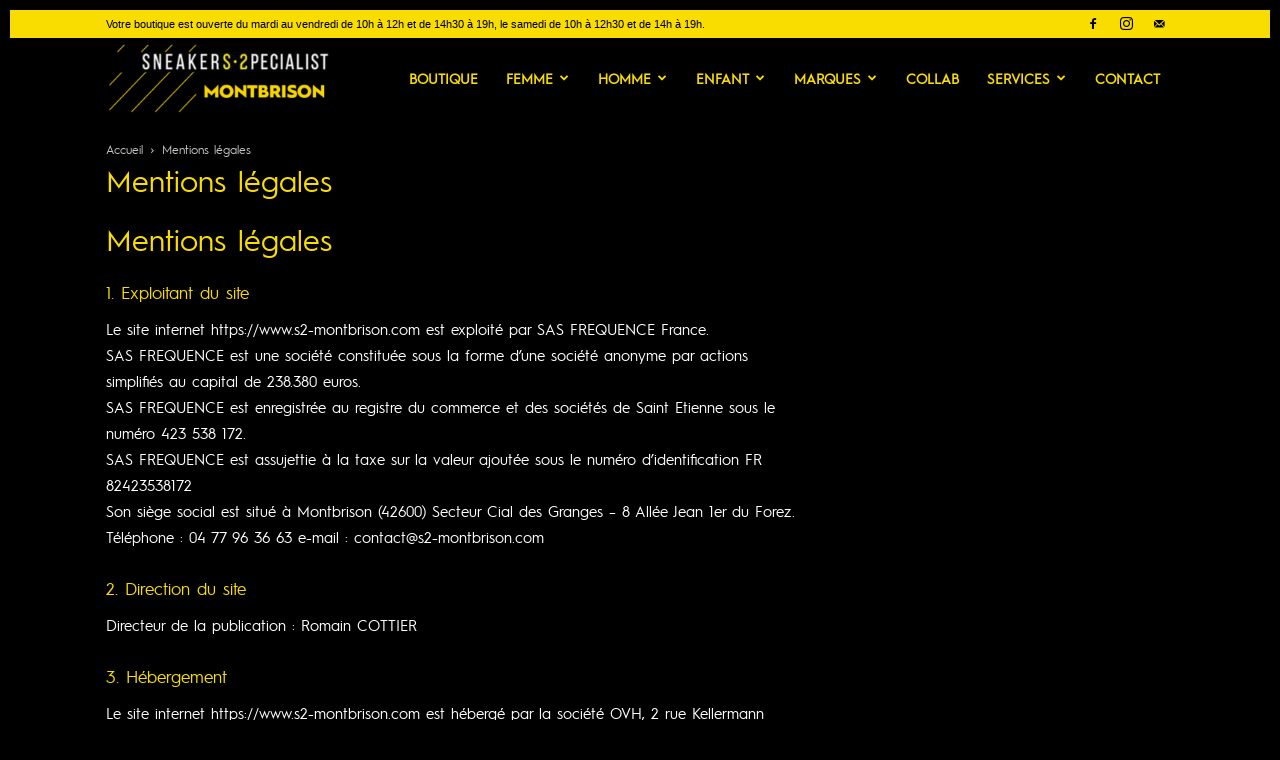

--- FILE ---
content_type: text/html; charset=UTF-8
request_url: https://s2-montbrison.com/?page_id=141
body_size: 23241
content:
<!doctype html >
<!--[if IE 8]>    <html class="ie8" lang="en"> <![endif]-->
<!--[if IE 9]>    <html class="ie9" lang="en"> <![endif]-->
<!--[if gt IE 8]><!--> <html lang="fr-FR"> <!--<![endif]-->
<head>
    <title>Mentions légales | S2 Sneakers Specialist Montbrison</title>
    <meta charset="UTF-8" />
    <meta name="viewport" content="width=device-width, initial-scale=1.0">
    <link rel="pingback" href="https://s2-montbrison.com/xmlrpc.php" />
    <link rel="icon" type="image/png" href="https://s2-montbrison.com/wp-content/uploads/2020/05/favicon.png"><link rel='dns-prefetch' href='//www.googletagmanager.com' />
<link rel='dns-prefetch' href='//s.w.org' />
<link rel="alternate" type="application/rss+xml" title="S2 Sneakers Specialist Montbrison &raquo; Flux" href="https://s2-montbrison.com" />
		<script type="text/javascript">
			window._wpemojiSettings = {"baseUrl":"https:\/\/s.w.org\/images\/core\/emoji\/13.0.0\/72x72\/","ext":".png","svgUrl":"https:\/\/s.w.org\/images\/core\/emoji\/13.0.0\/svg\/","svgExt":".svg","source":{"concatemoji":"https:\/\/s2-montbrison.com\/wp-includes\/js\/wp-emoji-release.min.js?ver=5.5.14"}};
			!function(e,a,t){var n,r,o,i=a.createElement("canvas"),p=i.getContext&&i.getContext("2d");function s(e,t){var a=String.fromCharCode;p.clearRect(0,0,i.width,i.height),p.fillText(a.apply(this,e),0,0);e=i.toDataURL();return p.clearRect(0,0,i.width,i.height),p.fillText(a.apply(this,t),0,0),e===i.toDataURL()}function c(e){var t=a.createElement("script");t.src=e,t.defer=t.type="text/javascript",a.getElementsByTagName("head")[0].appendChild(t)}for(o=Array("flag","emoji"),t.supports={everything:!0,everythingExceptFlag:!0},r=0;r<o.length;r++)t.supports[o[r]]=function(e){if(!p||!p.fillText)return!1;switch(p.textBaseline="top",p.font="600 32px Arial",e){case"flag":return s([127987,65039,8205,9895,65039],[127987,65039,8203,9895,65039])?!1:!s([55356,56826,55356,56819],[55356,56826,8203,55356,56819])&&!s([55356,57332,56128,56423,56128,56418,56128,56421,56128,56430,56128,56423,56128,56447],[55356,57332,8203,56128,56423,8203,56128,56418,8203,56128,56421,8203,56128,56430,8203,56128,56423,8203,56128,56447]);case"emoji":return!s([55357,56424,8205,55356,57212],[55357,56424,8203,55356,57212])}return!1}(o[r]),t.supports.everything=t.supports.everything&&t.supports[o[r]],"flag"!==o[r]&&(t.supports.everythingExceptFlag=t.supports.everythingExceptFlag&&t.supports[o[r]]);t.supports.everythingExceptFlag=t.supports.everythingExceptFlag&&!t.supports.flag,t.DOMReady=!1,t.readyCallback=function(){t.DOMReady=!0},t.supports.everything||(n=function(){t.readyCallback()},a.addEventListener?(a.addEventListener("DOMContentLoaded",n,!1),e.addEventListener("load",n,!1)):(e.attachEvent("onload",n),a.attachEvent("onreadystatechange",function(){"complete"===a.readyState&&t.readyCallback()})),(n=t.source||{}).concatemoji?c(n.concatemoji):n.wpemoji&&n.twemoji&&(c(n.twemoji),c(n.wpemoji)))}(window,document,window._wpemojiSettings);
		</script>
		<style type="text/css">
img.wp-smiley,
img.emoji {
	display: inline !important;
	border: none !important;
	box-shadow: none !important;
	height: 1em !important;
	width: 1em !important;
	margin: 0 .07em !important;
	vertical-align: -0.1em !important;
	background: none !important;
	padding: 0 !important;
}
</style>
	<link rel='stylesheet' id='wp-block-library-css'  href='https://s2-montbrison.com/wp-includes/css/dist/block-library/style.min.css?ver=5.5.14' type='text/css' media='all' />
<link rel='stylesheet' id='contact-form-7-css'  href='https://s2-montbrison.com/wp-content/plugins/contact-form-7/includes/css/styles.css?ver=5.2.1' type='text/css' media='all' />
<link rel='stylesheet' id='rs-plugin-settings-css'  href='https://s2-montbrison.com/wp-content/plugins/revslider/public/assets/css/rs6.css?ver=6.2.3' type='text/css' media='all' />
<style id='rs-plugin-settings-inline-css' type='text/css'>
#rs-demo-id {}
</style>
<link rel='stylesheet' id='td-plugin-multi-purpose-css'  href='https://s2-montbrison.com/wp-content/plugins/td-composer/td-multi-purpose/style.css?ver=e12b81d6cbdf467845997a891495df2cx' type='text/css' media='all' />
<link rel='stylesheet' id='td-theme-css'  href='https://s2-montbrison.com/wp-content/themes/Newspaper/style.css?ver=12.5.1' type='text/css' media='all' />
<style id='td-theme-inline-css' type='text/css'>
    
        @media (max-width: 767px) {
            .td-header-desktop-wrap {
                display: none;
            }
        }
        @media (min-width: 767px) {
            .td-header-mobile-wrap {
                display: none;
            }
        }
    
	
</style>
<link rel='stylesheet' id='td-legacy-framework-front-style-css'  href='https://s2-montbrison.com/wp-content/plugins/td-composer/legacy/Newspaper/assets/css/td_legacy_main.css?ver=e12b81d6cbdf467845997a891495df2cx' type='text/css' media='all' />
<link rel='stylesheet' id='td-standard-pack-framework-front-style-css'  href='https://s2-montbrison.com/wp-content/plugins/td-standard-pack/Newspaper/assets/css/td_standard_pack_main.css?ver=ea43e379b839e31c21a92e9daeba4b6d' type='text/css' media='all' />
<link rel='stylesheet' id='tdb_style_cloud_templates_front-css'  href='https://s2-montbrison.com/wp-content/plugins/td-cloud-library/assets/css/tdb_main.css?ver=0390de2d4222fae8efaeae107c326a4e' type='text/css' media='all' />
<script type='text/javascript' src='https://s2-montbrison.com/wp-includes/js/jquery/jquery.js?ver=1.12.4-wp' id='jquery-core-js'></script>
<script type='text/javascript' src='https://s2-montbrison.com/wp-content/plugins/revslider/public/assets/js/rbtools.min.js?ver=6.0' id='tp-tools-js'></script>
<script type='text/javascript' src='https://s2-montbrison.com/wp-content/plugins/revslider/public/assets/js/rs6.min.js?ver=6.2.3' id='revmin-js'></script>

<!-- Extrait Google Analytics ajouté par Site Kit -->
<script type='text/javascript' src='https://www.googletagmanager.com/gtag/js?id=G-2GRHJJQ39S' id='google_gtagjs-js' async></script>
<script type='text/javascript' id='google_gtagjs-js-after'>
window.dataLayer = window.dataLayer || [];function gtag(){dataLayer.push(arguments);}
gtag('set', 'linker', {"domains":["s2-montbrison.com"]} );
gtag("js", new Date());
gtag("set", "developer_id.dZTNiMT", true);
gtag("config", "G-2GRHJJQ39S");
</script>

<!-- Arrêter l&#039;extrait Google Analytics ajouté par Site Kit -->
<link rel="https://api.w.org/" href="https://s2-montbrison.com/index.php?rest_route=/" /><link rel="alternate" type="application/json" href="https://s2-montbrison.com/index.php?rest_route=/wp/v2/pages/141" /><link rel="EditURI" type="application/rsd+xml" title="RSD" href="https://s2-montbrison.com/xmlrpc.php?rsd" />
<link rel="wlwmanifest" type="application/wlwmanifest+xml" href="https://s2-montbrison.com/wp-includes/wlwmanifest.xml" /> 
<meta name="generator" content="WordPress 5.5.14" />
<link rel="canonical" href="https://s2-montbrison.com/?page_id=141" />
<link rel='shortlink' href='https://s2-montbrison.com/?p=141' />
<link rel="alternate" type="application/json+oembed" href="https://s2-montbrison.com/index.php?rest_route=%2Foembed%2F1.0%2Fembed&#038;url=https%3A%2F%2Fs2-montbrison.com%2F%3Fpage_id%3D141" />
<link rel="alternate" type="text/xml+oembed" href="https://s2-montbrison.com/index.php?rest_route=%2Foembed%2F1.0%2Fembed&#038;url=https%3A%2F%2Fs2-montbrison.com%2F%3Fpage_id%3D141&#038;format=xml" />
<meta name="generator" content="Site Kit by Google 1.120.0" /><!--[if lt IE 9]><script src="https://cdnjs.cloudflare.com/ajax/libs/html5shiv/3.7.3/html5shiv.js"></script><![endif]-->
        <script>
        window.tdb_global_vars = {"wpRestUrl":"https:\/\/s2-montbrison.com\/index.php?rest_route=\/","permalinkStructure":""};
        window.tdb_p_autoload_vars = {"isAjax":false,"isAdminBarShowing":false,"autoloadScrollPercent":50};
    </script>
    
    <style id="tdb-global-colors">
        :root {--accent-color: #fff;}
    </style>
	
<meta name="google-site-verification" content="cXGQCdRW9sFWcbqV5UyKTiOQJ21Fuapx-l7rEy2keK8">
<!-- Google AdSense meta tags added by Site Kit -->
<meta name="google-adsense-platform-account" content="ca-host-pub-2644536267352236">
<meta name="google-adsense-platform-domain" content="sitekit.withgoogle.com">
<!-- End Google AdSense meta tags added by Site Kit -->
<meta name="generator" content="Powered by Slider Revolution 6.2.3 - responsive, Mobile-Friendly Slider Plugin for WordPress with comfortable drag and drop interface." />

<!-- JS generated by theme -->

<script>
    
    

	    var tdBlocksArray = []; //here we store all the items for the current page

	    // td_block class - each ajax block uses a object of this class for requests
	    function tdBlock() {
		    this.id = '';
		    this.block_type = 1; //block type id (1-234 etc)
		    this.atts = '';
		    this.td_column_number = '';
		    this.td_current_page = 1; //
		    this.post_count = 0; //from wp
		    this.found_posts = 0; //from wp
		    this.max_num_pages = 0; //from wp
		    this.td_filter_value = ''; //current live filter value
		    this.is_ajax_running = false;
		    this.td_user_action = ''; // load more or infinite loader (used by the animation)
		    this.header_color = '';
		    this.ajax_pagination_infinite_stop = ''; //show load more at page x
	    }

        // td_js_generator - mini detector
        ( function () {
            var htmlTag = document.getElementsByTagName("html")[0];

	        if ( navigator.userAgent.indexOf("MSIE 10.0") > -1 ) {
                htmlTag.className += ' ie10';
            }

            if ( !!navigator.userAgent.match(/Trident.*rv\:11\./) ) {
                htmlTag.className += ' ie11';
            }

	        if ( navigator.userAgent.indexOf("Edge") > -1 ) {
                htmlTag.className += ' ieEdge';
            }

            if ( /(iPad|iPhone|iPod)/g.test(navigator.userAgent) ) {
                htmlTag.className += ' td-md-is-ios';
            }

            var user_agent = navigator.userAgent.toLowerCase();
            if ( user_agent.indexOf("android") > -1 ) {
                htmlTag.className += ' td-md-is-android';
            }

            if ( -1 !== navigator.userAgent.indexOf('Mac OS X')  ) {
                htmlTag.className += ' td-md-is-os-x';
            }

            if ( /chrom(e|ium)/.test(navigator.userAgent.toLowerCase()) ) {
               htmlTag.className += ' td-md-is-chrome';
            }

            if ( -1 !== navigator.userAgent.indexOf('Firefox') ) {
                htmlTag.className += ' td-md-is-firefox';
            }

            if ( -1 !== navigator.userAgent.indexOf('Safari') && -1 === navigator.userAgent.indexOf('Chrome') ) {
                htmlTag.className += ' td-md-is-safari';
            }

            if( -1 !== navigator.userAgent.indexOf('IEMobile') ){
                htmlTag.className += ' td-md-is-iemobile';
            }

        })();

        var tdLocalCache = {};

        ( function () {
            "use strict";

            tdLocalCache = {
                data: {},
                remove: function (resource_id) {
                    delete tdLocalCache.data[resource_id];
                },
                exist: function (resource_id) {
                    return tdLocalCache.data.hasOwnProperty(resource_id) && tdLocalCache.data[resource_id] !== null;
                },
                get: function (resource_id) {
                    return tdLocalCache.data[resource_id];
                },
                set: function (resource_id, cachedData) {
                    tdLocalCache.remove(resource_id);
                    tdLocalCache.data[resource_id] = cachedData;
                }
            };
        })();

    
    
var td_viewport_interval_list=[{"limitBottom":767,"sidebarWidth":228},{"limitBottom":1018,"sidebarWidth":300},{"limitBottom":1140,"sidebarWidth":324}];
var td_animation_stack_effect="type0";
var tds_animation_stack=true;
var td_animation_stack_specific_selectors=".entry-thumb, img, .td-lazy-img";
var td_animation_stack_general_selectors=".td-animation-stack img, .td-animation-stack .entry-thumb, .post img, .td-animation-stack .td-lazy-img";
var tdc_is_installed="yes";
var td_ajax_url="https:\/\/s2-montbrison.com\/wp-admin\/admin-ajax.php?td_theme_name=Newspaper&v=12.5.1";
var td_get_template_directory_uri="https:\/\/s2-montbrison.com\/wp-content\/plugins\/td-composer\/legacy\/common";
var tds_snap_menu="";
var tds_logo_on_sticky="";
var tds_header_style="tdm_header_style_3";
var td_please_wait="S'il vous pla\u00eet patienter ...";
var td_email_user_pass_incorrect="Utilisateur ou mot de passe incorrect!";
var td_email_user_incorrect="E-mail ou nom d'utilisateur incorrect !";
var td_email_incorrect="Email incorrect !";
var td_user_incorrect="Username incorrect!";
var td_email_user_empty="Email or username empty!";
var td_pass_empty="Pass empty!";
var td_pass_pattern_incorrect="Invalid Pass Pattern!";
var td_retype_pass_incorrect="Retyped Pass incorrect!";
var tds_more_articles_on_post_enable="";
var tds_more_articles_on_post_time_to_wait="";
var tds_more_articles_on_post_pages_distance_from_top=0;
var tds_theme_color_site_wide="#f9dc00";
var tds_smart_sidebar="";
var tdThemeName="Newspaper";
var tdThemeNameWl="Newspaper";
var td_magnific_popup_translation_tPrev="Pr\u00e9c\u00e9dente (fl\u00e8che gauche)";
var td_magnific_popup_translation_tNext="Suivante (fl\u00e8che droite)";
var td_magnific_popup_translation_tCounter="%curr% sur %total%";
var td_magnific_popup_translation_ajax_tError="Le contenu de %url% pas pu \u00eatre charg\u00e9.";
var td_magnific_popup_translation_image_tError="L'image #%curr% pas pu \u00eatre charg\u00e9e.";
var tdBlockNonce="96762517c3";
var tdDateNamesI18n={"month_names":["janvier","f\u00e9vrier","mars","avril","mai","juin","juillet","ao\u00fbt","septembre","octobre","novembre","d\u00e9cembre"],"month_names_short":["Jan","F\u00e9v","Mar","Avr","Mai","Juin","Juil","Ao\u00fbt","Sep","Oct","Nov","D\u00e9c"],"day_names":["dimanche","lundi","mardi","mercredi","jeudi","vendredi","samedi"],"day_names_short":["dim","lun","mar","mer","jeu","ven","sam"]};
var tdb_modal_confirm="Save";
var tdb_modal_cancel="Cancel";
var tdb_modal_confirm_alt="Yes";
var tdb_modal_cancel_alt="No";
var td_ad_background_click_link="";
var td_ad_background_click_target="";
</script>


<!-- Header style compiled by theme -->

<style>
    

                                    @font-face {
                                      font-family: "hurmegeometricsans1_regular-webfont";
                                      src: local("hurmegeometricsans1_regular-webfont"), url("https://s2-montbrison.com/wp-content/uploads/2020/05/hurmegeometricsans1_regular-webfont.woff") format("woff");
                                      font-display: swap;
                                    }
                                
                                    @font-face {
                                      font-family: "hurmegeometricsans1_bold-webfont";
                                      src: local("hurmegeometricsans1_bold-webfont"), url("https://s2-montbrison.com/wp-content/uploads/2020/05/hurmegeometricsans1_bold-webfont.woff") format("woff");
                                      font-display: swap;
                                    }
                                
.td-header-wrap .black-menu .sf-menu > .current-menu-item > a,
    .td-header-wrap .black-menu .sf-menu > .current-menu-ancestor > a,
    .td-header-wrap .black-menu .sf-menu > .current-category-ancestor > a,
    .td-header-wrap .black-menu .sf-menu > li > a:hover,
    .td-header-wrap .black-menu .sf-menu > .sfHover > a,
    .sf-menu > .current-menu-item > a:after,
    .sf-menu > .current-menu-ancestor > a:after,
    .sf-menu > .current-category-ancestor > a:after,
    .sf-menu > li:hover > a:after,
    .sf-menu > .sfHover > a:after,
    .header-search-wrap .td-drop-down-search:after,
    .header-search-wrap .td-drop-down-search .btn:hover,
    input[type=submit]:hover,
    .td-read-more a,
    .td-post-category:hover,
    .td_top_authors .td-active .td-author-post-count,
    .td_top_authors .td-active .td-author-comments-count,
    .td_top_authors .td_mod_wrap:hover .td-author-post-count,
    .td_top_authors .td_mod_wrap:hover .td-author-comments-count,
    .td-404-sub-sub-title a:hover,
    .td-search-form-widget .wpb_button:hover,
    .td-rating-bar-wrap div,
    .dropcap,
    .td_wrapper_video_playlist .td_video_controls_playlist_wrapper,
    .wpb_default,
    .wpb_default:hover,
    .td-left-smart-list:hover,
    .td-right-smart-list:hover,
    #bbpress-forums button:hover,
    .bbp_widget_login .button:hover,
    .td-footer-wrapper .td-post-category,
    .td-footer-wrapper .widget_product_search input[type="submit"]:hover,
    .single-product .product .summary .cart .button:hover,
    .td-next-prev-wrap a:hover,
    .td-load-more-wrap a:hover,
    .td-post-small-box a:hover,
    .page-nav .current,
    .page-nav:first-child > div,
    #bbpress-forums .bbp-pagination .current,
    #bbpress-forums #bbp-single-user-details #bbp-user-navigation li.current a,
    .td-theme-slider:hover .slide-meta-cat a,
    a.vc_btn-black:hover,
    .td-trending-now-wrapper:hover .td-trending-now-title,
    .td-scroll-up,
    .td-smart-list-button:hover,
    .td-weather-information:before,
    .td-weather-week:before,
    .td_block_exchange .td-exchange-header:before,
    .td-pulldown-syle-2 .td-subcat-dropdown ul:after,
    .td_block_template_9 .td-block-title:after,
    .td_block_template_15 .td-block-title:before,
    div.wpforms-container .wpforms-form div.wpforms-submit-container button[type=submit],
    .td-close-video-fixed {
        background-color: #f9dc00;
    }

    .td_block_template_4 .td-related-title .td-cur-simple-item:before {
        border-color: #f9dc00 transparent transparent transparent !important;
    }
    
    
    .td_block_template_4 .td-related-title .td-cur-simple-item,
    .td_block_template_3 .td-related-title .td-cur-simple-item,
    .td_block_template_9 .td-related-title:after {
        background-color: #f9dc00;
    }

    a,
    cite a:hover,
    .td-page-content blockquote p,
    .td-post-content blockquote p,
    .mce-content-body blockquote p,
    .comment-content blockquote p,
    .wpb_text_column blockquote p,
    .td_block_text_with_title blockquote p,
    .td_module_wrap:hover .entry-title a,
    .td-subcat-filter .td-subcat-list a:hover,
    .td-subcat-filter .td-subcat-dropdown a:hover,
    .td_quote_on_blocks,
    .dropcap2,
    .dropcap3,
    .td_top_authors .td-active .td-authors-name a,
    .td_top_authors .td_mod_wrap:hover .td-authors-name a,
    .td-post-next-prev-content a:hover,
    .author-box-wrap .td-author-social a:hover,
    .td-author-name a:hover,
    .td-author-url a:hover,
    .comment-reply-link:hover,
    .logged-in-as a:hover,
    #cancel-comment-reply-link:hover,
    .td-search-query,
    .widget a:hover,
    .td_wp_recentcomments a:hover,
    .archive .widget_archive .current,
    .archive .widget_archive .current a,
    .widget_calendar tfoot a:hover,
    #bbpress-forums li.bbp-header .bbp-reply-content span a:hover,
    #bbpress-forums .bbp-forum-freshness a:hover,
    #bbpress-forums .bbp-topic-freshness a:hover,
    #bbpress-forums .bbp-forums-list li a:hover,
    #bbpress-forums .bbp-forum-title:hover,
    #bbpress-forums .bbp-topic-permalink:hover,
    #bbpress-forums .bbp-topic-started-by a:hover,
    #bbpress-forums .bbp-topic-started-in a:hover,
    #bbpress-forums .bbp-body .super-sticky li.bbp-topic-title .bbp-topic-permalink,
    #bbpress-forums .bbp-body .sticky li.bbp-topic-title .bbp-topic-permalink,
    .widget_display_replies .bbp-author-name,
    .widget_display_topics .bbp-author-name,
    .td-subfooter-menu li a:hover,
    a.vc_btn-black:hover,
    .td-smart-list-dropdown-wrap .td-smart-list-button:hover,
    .td-instagram-user a,
    .td-block-title-wrap .td-wrapper-pulldown-filter .td-pulldown-filter-display-option:hover,
    .td-block-title-wrap .td-wrapper-pulldown-filter .td-pulldown-filter-display-option:hover i,
    .td-block-title-wrap .td-wrapper-pulldown-filter .td-pulldown-filter-link:hover,
    .td-block-title-wrap .td-wrapper-pulldown-filter .td-pulldown-filter-item .td-cur-simple-item,
    .td-pulldown-syle-2 .td-subcat-dropdown:hover .td-subcat-more span,
    .td-pulldown-syle-2 .td-subcat-dropdown:hover .td-subcat-more i,
    .td-pulldown-syle-3 .td-subcat-dropdown:hover .td-subcat-more span,
    .td-pulldown-syle-3 .td-subcat-dropdown:hover .td-subcat-more i,
    .td_block_template_2 .td-related-title .td-cur-simple-item,
    .td_block_template_5 .td-related-title .td-cur-simple-item,
    .td_block_template_6 .td-related-title .td-cur-simple-item,
    .td_block_template_7 .td-related-title .td-cur-simple-item,
    .td_block_template_8 .td-related-title .td-cur-simple-item,
    .td_block_template_9 .td-related-title .td-cur-simple-item,
    .td_block_template_10 .td-related-title .td-cur-simple-item,
    .td_block_template_11 .td-related-title .td-cur-simple-item,
    .td_block_template_12 .td-related-title .td-cur-simple-item,
    .td_block_template_13 .td-related-title .td-cur-simple-item,
    .td_block_template_14 .td-related-title .td-cur-simple-item,
    .td_block_template_15 .td-related-title .td-cur-simple-item,
    .td_block_template_16 .td-related-title .td-cur-simple-item,
    .td_block_template_17 .td-related-title .td-cur-simple-item,
    .td-theme-wrap .sf-menu ul .td-menu-item > a:hover,
    .td-theme-wrap .sf-menu ul .sfHover > a,
    .td-theme-wrap .sf-menu ul .current-menu-ancestor > a,
    .td-theme-wrap .sf-menu ul .current-category-ancestor > a,
    .td-theme-wrap .sf-menu ul .current-menu-item > a,
    .td_outlined_btn,
    .td_block_categories_tags .td-ct-item:hover {
        color: #f9dc00;
    }

    a.vc_btn-black.vc_btn_square_outlined:hover,
    a.vc_btn-black.vc_btn_outlined:hover {
        color: #f9dc00 !important;
    }

    .td-next-prev-wrap a:hover,
    .td-load-more-wrap a:hover,
    .td-post-small-box a:hover,
    .page-nav .current,
    .page-nav:first-child > div,
    #bbpress-forums .bbp-pagination .current,
    .post .td_quote_box,
    .page .td_quote_box,
    a.vc_btn-black:hover,
    .td_block_template_5 .td-block-title > *,
    .td_outlined_btn {
        border-color: #f9dc00;
    }

    .td_wrapper_video_playlist .td_video_currently_playing:after {
        border-color: #f9dc00 !important;
    }

    .header-search-wrap .td-drop-down-search:before {
        border-color: transparent transparent #f9dc00 transparent;
    }

    .block-title > span,
    .block-title > a,
    .block-title > label,
    .widgettitle,
    .widgettitle:after,
    body .td-trending-now-title,
    .td-trending-now-wrapper:hover .td-trending-now-title,
    .wpb_tabs li.ui-tabs-active a,
    .wpb_tabs li:hover a,
    .vc_tta-container .vc_tta-color-grey.vc_tta-tabs-position-top.vc_tta-style-classic .vc_tta-tabs-container .vc_tta-tab.vc_active > a,
    .vc_tta-container .vc_tta-color-grey.vc_tta-tabs-position-top.vc_tta-style-classic .vc_tta-tabs-container .vc_tta-tab:hover > a,
    .td_block_template_1 .td-related-title .td-cur-simple-item,
    .td-subcat-filter .td-subcat-dropdown:hover .td-subcat-more, 
    .td_3D_btn,
    .td_shadow_btn,
    .td_default_btn,
    .td_round_btn, 
    .td_outlined_btn:hover {
    	background-color: #f9dc00;
    }
    .block-title,
    .td_block_template_1 .td-related-title,
    .wpb_tabs .wpb_tabs_nav,
    .vc_tta-container .vc_tta-color-grey.vc_tta-tabs-position-top.vc_tta-style-classic .vc_tta-tabs-container {
        border-color: #f9dc00;
    }
    .td_block_wrap .td-subcat-item a.td-cur-simple-item {
	    color: #f9dc00;
	}


    
    .td-grid-style-4 .entry-title
    {
        background-color: rgba(249, 220, 0, 0.7);
    }


    
    .td-container-wrap,
    .post,
    .tagdiv-type .td_quote_box {
        background-color: transparent;
    }
    

    
    .td-theme-wrap .block-title > span,
    .td-theme-wrap .block-title > span > a,
    .td-theme-wrap .widget_rss .block-title .rsswidget,
    .td-theme-wrap .block-title > a,
    .widgettitle,
    .widgettitle > a,
    body .td-trending-now-title,
    .wpb_tabs li.ui-tabs-active a,
    .wpb_tabs li:hover a,
    .vc_tta-container .vc_tta-color-grey.vc_tta-tabs-position-top.vc_tta-style-classic .vc_tta-tabs-container .vc_tta-tab.vc_active > a,
    .vc_tta-container .vc_tta-color-grey.vc_tta-tabs-position-top.vc_tta-style-classic .vc_tta-tabs-container .vc_tta-tab:hover > a,
    .td-related-title .td-cur-simple-item,
    .td-theme-wrap .td_block_template_2 .td-block-title > *,
    .td-theme-wrap .td_block_template_3 .td-block-title > *,
    .td-theme-wrap .td_block_template_4 .td-block-title > *,
    .td-theme-wrap .td_block_template_5 .td-block-title > *,
    .td-theme-wrap .td_block_template_6 .td-block-title > *,
    .td-theme-wrap .td_block_template_6 .td-block-title:before,
    .td-theme-wrap .td_block_template_7 .td-block-title > *,
    .td-theme-wrap .td_block_template_8 .td-block-title > *,
    .td-theme-wrap .td_block_template_9 .td-block-title > *,
    .td-theme-wrap .td_block_template_10 .td-block-title > *,
    .td-theme-wrap .td_block_template_11 .td-block-title > *,
    .td-theme-wrap .td_block_template_12 .td-block-title > *,
    .td-theme-wrap .td_block_template_13 .td-block-title > span,
    .td-theme-wrap .td_block_template_13 .td-block-title > a,
    .td-theme-wrap .td_block_template_14 .td-block-title > *,
    .td-theme-wrap .td_block_template_14 .td-block-title-wrap .td-wrapper-pulldown-filter .td-pulldown-filter-display-option,
    .td-theme-wrap .td_block_template_14 .td-block-title-wrap .td-wrapper-pulldown-filter .td-pulldown-filter-display-option i,
    .td-theme-wrap .td_block_template_14 .td-block-title-wrap .td-wrapper-pulldown-filter .td-pulldown-filter-display-option:hover,
    .td-theme-wrap .td_block_template_14 .td-block-title-wrap .td-wrapper-pulldown-filter .td-pulldown-filter-display-option:hover i,
    .td-theme-wrap .td_block_template_15 .td-block-title > *,
    .td-theme-wrap .td_block_template_15 .td-block-title-wrap .td-wrapper-pulldown-filter,
    .td-theme-wrap .td_block_template_15 .td-block-title-wrap .td-wrapper-pulldown-filter i,
    .td-theme-wrap .td_block_template_16 .td-block-title > *,
    .td-theme-wrap .td_block_template_17 .td-block-title > * {
    	color: #f9dc00;
    }


    
    @media (max-width: 767px) {
        body .td-header-wrap .td-header-main-menu {
            background-color: #000000 !important;
        }
    }


    
    @media (max-width: 767px) {
        body #td-top-mobile-toggle i,
        .td-header-wrap .header-search-wrap .td-icon-search {
            color: #f9dc00 !important;
        }
    }

    
    .td-menu-background:before,
    .td-search-background:before {
        background: #000000;
        background: -moz-linear-gradient(top, #000000 0%, #000000 100%);
        background: -webkit-gradient(left top, left bottom, color-stop(0%, #000000), color-stop(100%, #000000));
        background: -webkit-linear-gradient(top, #000000 0%, #000000 100%);
        background: -o-linear-gradient(top, #000000 0%, #000000 100%);
        background: -ms-linear-gradient(top, #000000 0%, #000000 100%);
        background: linear-gradient(to bottom, #000000 0%, #000000 100%);
        filter: progid:DXImageTransform.Microsoft.gradient( startColorstr='#000000', endColorstr='#000000', GradientType=0 );
    }

    
    .td-mobile-content .current-menu-item > a,
    .td-mobile-content .current-menu-ancestor > a,
    .td-mobile-content .current-category-ancestor > a,
    #td-mobile-nav .td-menu-login-section a:hover,
    #td-mobile-nav .td-register-section a:hover,
    #td-mobile-nav .td-menu-socials-wrap a:hover i,
    .td-search-close a:hover i {
        color: #f9dc00;
    }

    
    #td-mobile-nav .td-register-section .td-login-button,
    .td-search-wrap-mob .result-msg a {
        background-color: #000000;
    }

    
    .td-mobile-content li a,
    .td-mobile-content .td-icon-menu-right,
    .td-mobile-content .sub-menu .td-icon-menu-right,
    #td-mobile-nav .td-menu-login-section a,
    #td-mobile-nav .td-menu-logout a,
    #td-mobile-nav .td-menu-socials-wrap .td-icon-font,
    .td-mobile-close .td-icon-close-mobile,
    .td-search-close .td-icon-close-mobile,
    .td-search-wrap-mob,
    .td-search-wrap-mob #td-header-search-mob,
    #td-mobile-nav .td-register-section,
    #td-mobile-nav .td-register-section .td-login-input,
    #td-mobile-nav label,
    #td-mobile-nav .td-register-section i,
    #td-mobile-nav .td-register-section a,
    #td-mobile-nav .td_display_err,
    .td-search-wrap-mob .td_module_wrap .entry-title a,
    .td-search-wrap-mob .td_module_wrap:hover .entry-title a,
    .td-search-wrap-mob .td-post-date {
        color: #f9dc00;
    }
    .td-search-wrap-mob .td-search-input:before,
    .td-search-wrap-mob .td-search-input:after,
    #td-mobile-nav .td-menu-login-section .td-menu-login span {
        background-color: #f9dc00;
    }

    #td-mobile-nav .td-register-section .td-login-input {
        border-bottom-color: #f9dc00 !important;
    }
    
    
    
    
    
    .td-page-header h1,
    .td-page-title {
    	color: #f9dc00;
    }

    
    .td-page-content p,
    .td-page-content .td_block_text_with_title {
    	color: #ffffff;
    }

    
    .td-page-content h1,
    .td-page-content h2,
    .td-page-content h3,
    .td-page-content h4,
    .td-page-content h5,
    .td-page-content h6 {
    	color: #f9dc00;
    }

    .td-page-content .widgettitle {
        color: #fff;
    }

    
    ul.sf-menu > .menu-item > a {
        font-family:hurmegeometricsans1_regular-webfont;
	
    }
    
    .sf-menu ul .menu-item a {
        font-family:hurmegeometricsans1_regular-webfont;
	
    }
    
    .td-header-wrap .td-logo-text-container .td-logo-text {
        font-family:hurmegeometricsans1_regular-webfont;
	
    }
    
    .td-header-wrap .td-logo-text-container .td-tagline-text {
        font-family:hurmegeometricsans1_regular-webfont;
	
    }



    
	#td-mobile-nav,
	#td-mobile-nav .wpb_button,
	.td-search-wrap-mob {
		font-family:hurmegeometricsans1_regular-webfont;
	
	}


	
    .td-page-title,
    .td-category-title-holder .td-page-title {
    	font-family:hurmegeometricsans1_regular-webfont;
	
    }
    
    .td-page-content p,
    .td-page-content li,
    .td-page-content .td_block_text_with_title,
    .wpb_text_column p {
    	font-family:hurmegeometricsans1_regular-webfont;
	
    }
    
    .td-page-content h1,
    .wpb_text_column h1 {
    	font-family:hurmegeometricsans1_regular-webfont;
	
    }
    
    .td-page-content h2,
    .wpb_text_column h2 {
    	font-family:hurmegeometricsans1_regular-webfont;
	
    }
    
    .td-page-content h3,
    .wpb_text_column h3 {
    	font-family:hurmegeometricsans1_regular-webfont;
	
    }
    
    .td-page-content h4,
    .wpb_text_column h4 {
    	font-family:hurmegeometricsans1_regular-webfont;
	
    }
    
    .td-page-content h5,
    .wpb_text_column h5 {
    	font-family:hurmegeometricsans1_regular-webfont;
	
    }
    
    .td-page-content h6,
    .wpb_text_column h6 {
    	font-family:hurmegeometricsans1_regular-webfont;
	
    }



	
    body, p {
    	font-family:hurmegeometricsans1_regular-webfont;
	
    }




    
    .white-popup-block,
    .mfp-content .td-login-panel-title,
    .mfp-content .td-login-inputs,
    .mfp-content .td-login-input,
    .mfp-content .td-login-info-text,
    .mfp-content #register-link,
    .mfp-content #login-form .mfp-close:before,
    .mfp-content .td-back-button i {
        color: #f9dc00;
    }
    .mfp-content .td-login-inputs:after {
        background-color: #f9dc00;
    }
    .mfp-content #register-link:before {
        border-color: #f9dc00;
    }
    
    .mfp-content .td-login-button {
        background-color: #000000;
    }
    
    .mfp-content .td-login-button:active,
    .mfp-content .td-login-button:hover {
        background-color: #f9dc00;
    }
    
    .white-popup-block:after {
        background: rgba(0,0,0,0.8);
        background: -moz-linear-gradient(45deg, rgba(0,0,0,0.8) 0%, rgba(0,0,0,0.8) 100%);
        background: -webkit-gradient(left bottom, right top, color-stop(0%, rgba(0,0,0,0.8)), color-stop(100%, rgba(0,0,0,0.8)));
        background: -webkit-linear-gradient(45deg, rgba(0,0,0,0.8) 0%, rgba(0,0,0,0.8) 100%);
        background: linear-gradient(45deg, rgba(0,0,0,0.8) 0%, rgba(0,0,0,0.8) 100%);
    }


    
	.white-popup-block,
	.white-popup-block .wpb_button {
		font-family:hurmegeometricsans1_regular-webfont;
	
	}
                                    @font-face {
                                      font-family: "hurmegeometricsans1_regular-webfont";
                                      src: local("hurmegeometricsans1_regular-webfont"), url("https://s2-montbrison.com/wp-content/uploads/2020/05/hurmegeometricsans1_regular-webfont.woff") format("woff");
                                      font-display: swap;
                                    }
                                
                                    @font-face {
                                      font-family: "hurmegeometricsans1_bold-webfont";
                                      src: local("hurmegeometricsans1_bold-webfont"), url("https://s2-montbrison.com/wp-content/uploads/2020/05/hurmegeometricsans1_bold-webfont.woff") format("woff");
                                      font-display: swap;
                                    }
                                
.td-header-style-12 .td-header-menu-wrap-full,
    .td-header-style-12 .td-affix,
    .td-grid-style-1.td-hover-1 .td-big-grid-post:hover .td-post-category,
    .td-grid-style-5.td-hover-1 .td-big-grid-post:hover .td-post-category,
    .td_category_template_3 .td-current-sub-category,
    .td_category_template_8 .td-category-header .td-category a.td-current-sub-category,
    .td_category_template_4 .td-category-siblings .td-category a:hover,
     .td_block_big_grid_9.td-grid-style-1 .td-post-category,
    .td_block_big_grid_9.td-grid-style-5 .td-post-category,
    .td-grid-style-6.td-hover-1 .td-module-thumb:after,
     .tdm-menu-active-style5 .td-header-menu-wrap .sf-menu > .current-menu-item > a,
    .tdm-menu-active-style5 .td-header-menu-wrap .sf-menu > .current-menu-ancestor > a,
    .tdm-menu-active-style5 .td-header-menu-wrap .sf-menu > .current-category-ancestor > a,
    .tdm-menu-active-style5 .td-header-menu-wrap .sf-menu > li > a:hover,
    .tdm-menu-active-style5 .td-header-menu-wrap .sf-menu > .sfHover > a {
        background-color: #f9dc00;
    }
    
    .td_mega_menu_sub_cats .cur-sub-cat,
    .td-mega-span h3 a:hover,
    .td_mod_mega_menu:hover .entry-title a,
    .header-search-wrap .result-msg a:hover,
    .td-header-top-menu .td-drop-down-search .td_module_wrap:hover .entry-title a,
    .td-header-top-menu .td-icon-search:hover,
    .td-header-wrap .result-msg a:hover,
    .top-header-menu li a:hover,
    .top-header-menu .current-menu-item > a,
    .top-header-menu .current-menu-ancestor > a,
    .top-header-menu .current-category-ancestor > a,
    .td-social-icon-wrap > a:hover,
    .td-header-sp-top-widget .td-social-icon-wrap a:hover,
    .td_mod_related_posts:hover h3 > a,
    .td-post-template-11 .td-related-title .td-related-left:hover,
    .td-post-template-11 .td-related-title .td-related-right:hover,
    .td-post-template-11 .td-related-title .td-cur-simple-item,
    .td-post-template-11 .td_block_related_posts .td-next-prev-wrap a:hover,
    .td-category-header .td-pulldown-category-filter-link:hover,
    .td-category-siblings .td-subcat-dropdown a:hover,
    .td-category-siblings .td-subcat-dropdown a.td-current-sub-category,
    .footer-text-wrap .footer-email-wrap a,
    .footer-social-wrap a:hover,
    .td_module_17 .td-read-more a:hover,
    .td_module_18 .td-read-more a:hover,
    .td_module_19 .td-post-author-name a:hover,
    .td-pulldown-syle-2 .td-subcat-dropdown:hover .td-subcat-more span,
    .td-pulldown-syle-2 .td-subcat-dropdown:hover .td-subcat-more i,
    .td-pulldown-syle-3 .td-subcat-dropdown:hover .td-subcat-more span,
    .td-pulldown-syle-3 .td-subcat-dropdown:hover .td-subcat-more i,
    .tdm-menu-active-style3 .tdm-header.td-header-wrap .sf-menu > .current-category-ancestor > a,
    .tdm-menu-active-style3 .tdm-header.td-header-wrap .sf-menu > .current-menu-ancestor > a,
    .tdm-menu-active-style3 .tdm-header.td-header-wrap .sf-menu > .current-menu-item > a,
    .tdm-menu-active-style3 .tdm-header.td-header-wrap .sf-menu > .sfHover > a,
    .tdm-menu-active-style3 .tdm-header.td-header-wrap .sf-menu > li > a:hover {
        color: #f9dc00;
    }
    
    .td-mega-menu-page .wpb_content_element ul li a:hover,
    .td-theme-wrap .td-aj-search-results .td_module_wrap:hover .entry-title a,
    .td-theme-wrap .header-search-wrap .result-msg a:hover {
        color: #f9dc00 !important;
    }
    
    .td_category_template_8 .td-category-header .td-category a.td-current-sub-category,
    .td_category_template_4 .td-category-siblings .td-category a:hover,
    .tdm-menu-active-style4 .tdm-header .sf-menu > .current-menu-item > a,
    .tdm-menu-active-style4 .tdm-header .sf-menu > .current-menu-ancestor > a,
    .tdm-menu-active-style4 .tdm-header .sf-menu > .current-category-ancestor > a,
    .tdm-menu-active-style4 .tdm-header .sf-menu > li > a:hover,
    .tdm-menu-active-style4 .tdm-header .sf-menu > .sfHover > a {
        border-color: #f9dc00;
    }
    
    


    
    .td-header-wrap .td-header-top-menu-full,
    .td-header-wrap .top-header-menu .sub-menu,
    .tdm-header-style-1.td-header-wrap .td-header-top-menu-full,
    .tdm-header-style-1.td-header-wrap .top-header-menu .sub-menu,
    .tdm-header-style-2.td-header-wrap .td-header-top-menu-full,
    .tdm-header-style-2.td-header-wrap .top-header-menu .sub-menu,
    .tdm-header-style-3.td-header-wrap .td-header-top-menu-full,
    .tdm-header-style-3.td-header-wrap .top-header-menu .sub-menu {
        background-color: #f9dc00;
    }
    .td-header-style-8 .td-header-top-menu-full {
        background-color: transparent;
    }
    .td-header-style-8 .td-header-top-menu-full .td-header-top-menu {
        background-color: #f9dc00;
        padding-left: 15px;
        padding-right: 15px;
    }

    .td-header-wrap .td-header-top-menu-full .td-header-top-menu,
    .td-header-wrap .td-header-top-menu-full {
        border-bottom: none;
    }


    
    .td-header-top-menu,
    .td-header-top-menu a,
    .td-header-wrap .td-header-top-menu-full .td-header-top-menu,
    .td-header-wrap .td-header-top-menu-full a,
    .td-header-style-8 .td-header-top-menu,
    .td-header-style-8 .td-header-top-menu a,
    .td-header-top-menu .td-drop-down-search .entry-title a {
        color: #000000;
    }

    
    .top-header-menu .current-menu-item > a,
    .top-header-menu .current-menu-ancestor > a,
    .top-header-menu .current-category-ancestor > a,
    .top-header-menu li a:hover,
    .td-header-sp-top-widget .td-icon-search:hover {
        color: #000000;
    }

    
    .td-header-wrap .td-header-sp-top-widget .td-icon-font,
    .td-header-style-7 .td-header-top-menu .td-social-icon-wrap .td-icon-font {
        color: #000000;
    }

    
    .td-header-wrap .td-header-sp-top-widget i.td-icon-font:hover {
        color: #000000;
    }


    
    .td-header-wrap .td-header-menu-wrap-full,
    .td-header-menu-wrap.td-affix,
    .td-header-style-3 .td-header-main-menu,
    .td-header-style-3 .td-affix .td-header-main-menu,
    .td-header-style-4 .td-header-main-menu,
    .td-header-style-4 .td-affix .td-header-main-menu,
    .td-header-style-8 .td-header-menu-wrap.td-affix,
    .td-header-style-8 .td-header-top-menu-full {
        background-color: #000000;
    }
    .td-boxed-layout .td-header-style-3 .td-header-menu-wrap,
    .td-boxed-layout .td-header-style-4 .td-header-menu-wrap,
    .td-header-style-3 .td_stretch_content .td-header-menu-wrap,
    .td-header-style-4 .td_stretch_content .td-header-menu-wrap {
    	background-color: #000000 !important;
    }
    @media (min-width: 1019px) {
        .td-header-style-1 .td-header-sp-recs,
        .td-header-style-1 .td-header-sp-logo {
            margin-bottom: 28px;
        }
    }
    @media (min-width: 768px) and (max-width: 1018px) {
        .td-header-style-1 .td-header-sp-recs,
        .td-header-style-1 .td-header-sp-logo {
            margin-bottom: 14px;
        }
    }
    .td-header-style-7 .td-header-top-menu {
        border-bottom: none;
    }

    
    .sf-menu > .current-menu-item > a:after,
    .sf-menu > .current-menu-ancestor > a:after,
    .sf-menu > .current-category-ancestor > a:after,
    .sf-menu > li:hover > a:after,
    .sf-menu > .sfHover > a:after,
    .td_block_mega_menu .td-next-prev-wrap a:hover,
    .td-mega-span .td-post-category:hover,
     .td-header-wrap .black-menu .sf-menu > li > a:hover,
    .td-header-wrap .black-menu .sf-menu > .current-menu-ancestor > a,
    .td-header-wrap .black-menu .sf-menu > .sfHover > a,
    .td-header-wrap .black-menu .sf-menu > .current-menu-item > a,
    .td-header-wrap .black-menu .sf-menu > .current-menu-ancestor > a,
    .td-header-wrap .black-menu .sf-menu > .current-category-ancestor > a,
    .tdm-menu-active-style5 .tdm-header .td-header-menu-wrap .sf-menu > .current-menu-item > a,
    .tdm-menu-active-style5 .tdm-header .td-header-menu-wrap .sf-menu > .current-menu-ancestor > a,
    .tdm-menu-active-style5 .tdm-header .td-header-menu-wrap .sf-menu > .current-category-ancestor > a,
    .tdm-menu-active-style5 .tdm-header .td-header-menu-wrap .sf-menu > li > a:hover,
    .tdm-menu-active-style5 .tdm-header .td-header-menu-wrap .sf-menu > .sfHover > a {
        background-color: #f9dc00;
    }
    .td_block_mega_menu .td-next-prev-wrap a:hover,
    .tdm-menu-active-style4 .tdm-header .sf-menu > .current-menu-item > a,
    .tdm-menu-active-style4 .tdm-header .sf-menu > .current-menu-ancestor > a,
    .tdm-menu-active-style4 .tdm-header .sf-menu > .current-category-ancestor > a,
    .tdm-menu-active-style4 .tdm-header .sf-menu > li > a:hover,
    .tdm-menu-active-style4 .tdm-header .sf-menu > .sfHover > a {
        border-color: #f9dc00;
    }
    .header-search-wrap .td-drop-down-search:before {
        border-color: transparent transparent #f9dc00 transparent;
    }
    .td_mega_menu_sub_cats .cur-sub-cat,
    .td_mod_mega_menu:hover .entry-title a,
    .td-theme-wrap .sf-menu ul .td-menu-item > a:hover,
    .td-theme-wrap .sf-menu ul .sfHover > a,
    .td-theme-wrap .sf-menu ul .current-menu-ancestor > a,
    .td-theme-wrap .sf-menu ul .current-category-ancestor > a,
    .td-theme-wrap .sf-menu ul .current-menu-item > a,
    .tdm-menu-active-style3 .tdm-header.td-header-wrap .sf-menu > .current-menu-item > a,
    .tdm-menu-active-style3 .tdm-header.td-header-wrap .sf-menu > .current-menu-ancestor > a,
    .tdm-menu-active-style3 .tdm-header.td-header-wrap .sf-menu > .current-category-ancestor > a,
    .tdm-menu-active-style3 .tdm-header.td-header-wrap .sf-menu > li > a:hover,
    .tdm-menu-active-style3 .tdm-header.td-header-wrap .sf-menu > .sfHover > a {
        color: #f9dc00;
    }
    

    
    .td-header-wrap .td-header-menu-wrap .sf-menu > li > a,
    .td-header-wrap .td-header-menu-social .td-social-icon-wrap a,
    .td-header-style-4 .td-header-menu-social .td-social-icon-wrap i,
    .td-header-style-5 .td-header-menu-social .td-social-icon-wrap i,
    .td-header-style-6 .td-header-menu-social .td-social-icon-wrap i,
    .td-header-style-12 .td-header-menu-social .td-social-icon-wrap i,
    .td-header-wrap .header-search-wrap #td-header-search-button .td-icon-search {
        color: #f9dc00;
    }
    .td-header-wrap .td-header-menu-social + .td-search-wrapper #td-header-search-button:before {
      background-color: #f9dc00;
    }
    
    
    
    ul.sf-menu > .td-menu-item > a,
    .td-theme-wrap .td-header-menu-social {
        font-family:hurmegeometricsans1_regular-webfont;
	
    }
    
    .sf-menu ul .td-menu-item a {
        font-family:hurmegeometricsans1_regular-webfont;
	
    }
    
    
    
    .td-header-menu-wrap.td-affix,
    .td-header-style-3 .td-affix .td-header-main-menu,
    .td-header-style-4 .td-affix .td-header-main-menu,
    .td-header-style-8 .td-header-menu-wrap.td-affix {
        background-color: #000000;
    }
   
    
    
    .td-affix .sf-menu > .current-menu-item > a:after,
    .td-affix .sf-menu > .current-menu-ancestor > a:after,
    .td-affix .sf-menu > .current-category-ancestor > a:after,
    .td-affix .sf-menu > li:hover > a:after,
    .td-affix .sf-menu > .sfHover > a:after,
    .td-header-wrap .td-affix .black-menu .sf-menu > li > a:hover,
    .td-header-wrap .td-affix .black-menu .sf-menu > .current-menu-ancestor > a,
    .td-header-wrap .td-affix .black-menu .sf-menu > .sfHover > a,
    .td-affix  .header-search-wrap .td-drop-down-search:after,
    .td-affix  .header-search-wrap .td-drop-down-search .btn:hover,
    .td-header-wrap .td-affix  .black-menu .sf-menu > .current-menu-item > a,
    .td-header-wrap .td-affix  .black-menu .sf-menu > .current-menu-ancestor > a,
    .td-header-wrap .td-affix  .black-menu .sf-menu > .current-category-ancestor > a,
    .tdm-menu-active-style5 .tdm-header .td-header-menu-wrap.td-affix .sf-menu > .current-menu-item > a,
    .tdm-menu-active-style5 .tdm-header .td-header-menu-wrap.td-affix .sf-menu > .current-menu-ancestor > a,
    .tdm-menu-active-style5 .tdm-header .td-header-menu-wrap.td-affix .sf-menu > .current-category-ancestor > a,
    .tdm-menu-active-style5 .tdm-header .td-header-menu-wrap.td-affix .sf-menu > li > a:hover,
    .tdm-menu-active-style5 .tdm-header .td-header-menu-wrap.td-affix .sf-menu > .sfHover > a {
        background-color: #f9dc00;
    }
    .td-affix  .header-search-wrap .td-drop-down-search:before {
        border-color: transparent transparent #f9dc00 transparent;
    }
    .tdm-menu-active-style4 .tdm-header .td-affix .sf-menu > .current-menu-item > a,
    .tdm-menu-active-style4 .tdm-header .td-affix .sf-menu > .current-menu-ancestor > a,
    .tdm-menu-active-style4 .tdm-header .td-affix .sf-menu > .current-category-ancestor > a,
    .tdm-menu-active-style4 .tdm-header .td-affix .sf-menu > li > a:hover,
    .tdm-menu-active-style4 .tdm-header .td-affix .sf-menu > .sfHover > a {
        border-color: #f9dc00;
    }
    .td-theme-wrap .td-affix .sf-menu ul .td-menu-item > a:hover,
    .td-theme-wrap .td-affix .sf-menu ul .sfHover > a,
    .td-theme-wrap .td-affix .sf-menu ul .current-menu-ancestor > a,
    .td-theme-wrap .td-affix .sf-menu ul .current-category-ancestor > a,
    .td-theme-wrap .td-affix .sf-menu ul .current-menu-item > a,
    .tdm-menu-active-style3 .tdm-header .td-affix .sf-menu > .current-menu-item > a,
    .tdm-menu-active-style3 .tdm-header .td-affix .sf-menu > .current-menu-ancestor > a,
    .tdm-menu-active-style3 .tdm-header .td-affix .sf-menu > .current-category-ancestor > a,
    .tdm-menu-active-style3 .tdm-header .td-affix .sf-menu > li > a:hover,
    .tdm-menu-active-style3 .tdm-header .td-affix .sf-menu > .sfHover > a {
        color: #f9dc00;
    }
    
    .td-header-wrap .td-header-menu-wrap.td-affix .sf-menu > li > a,
    .td-header-wrap .td-affix .td-header-menu-social .td-social-icon-wrap a,
    .td-header-style-4 .td-affix .td-header-menu-social .td-social-icon-wrap i,
    .td-header-style-5 .td-affix .td-header-menu-social .td-social-icon-wrap i,
    .td-header-style-6 .td-affix .td-header-menu-social .td-social-icon-wrap i,
    .td-header-style-12 .td-affix .td-header-menu-social .td-social-icon-wrap i,
    .td-header-wrap .td-affix .header-search-wrap .td-icon-search {
        color: #f9dc00;
    }
    .td-header-wrap .td-affix .td-header-menu-social + .td-search-wrapper #td-header-search-button:before {
        background-color: #f9dc00;
    }


    
    .td-header-wrap .td-header-menu-social .td-social-icon-wrap a {
        color: #f9dc00;
    }
    
    .td-header-wrap .td-header-menu-social .td-social-icon-wrap:hover i {
        color: #f9dc00;
    }
    
    
     
    .td-theme-wrap .td-mega-menu ul,
    .td-theme-wrap .td_mega_menu_sub_cats .cur-sub-cat,
    .td-theme-wrap .td_mega_menu_sub_cats .cur-sub-cat:before {
        background-color: #f9dc00;
    }
    
    .td-theme-wrap .td-mega-span h3 a {
        color: #f9dc00;
    }
    
    .td-theme-wrap .td-mega-menu .td-next-prev-wrap a {
        color: #f9dc00;
    }
    .td-theme-wrap .td-mega-menu .td-next-prev-wrap a {
        border-color: #f9dc00;
    }
    
    .td-theme-wrap .td_mega_menu_sub_cats {
        background-color: #000000;
    }
    @media (min-width: 1141px) {
        .td_stretch_content .td_block_mega_menu:before {
            background-color: #000000;
        }
    }
    
    .td-theme-wrap .td_mega_menu_sub_cats a {
        color: #f9dc00;
    }
    
    .td-theme-wrap .sf-menu .td_mega_menu_sub_cats .cur-sub-cat,
    .td-theme-wrap .td-mega-menu ul {
        border-color: #f9dc00;
    }
    .td-theme-wrap .td_mega_menu_sub_cats:after {
        background-color: #f9dc00;
    }
    
    .td-theme-wrap .td_mod_mega_menu:hover .entry-title a,
    .td-theme-wrap .sf-menu .td_mega_menu_sub_cats .cur-sub-cat {
        color: #f9dc00;
    }
    .td-theme-wrap .sf-menu .td-mega-menu .td-post-category:hover,
    .td-theme-wrap .td-mega-menu .td-next-prev-wrap a:hover {
        background-color: #f9dc00;
    }
    .td-theme-wrap .td-mega-menu .td-next-prev-wrap a:hover {
        border-color: #f9dc00;
    }
    
    
    
    .td-theme-wrap .header-search-wrap .td-drop-down-search,
    .td-theme-wrap .td-header-sp-top-widget .td-drop-down-search,
    .td-theme-wrap #td-header-search {
        background-color: #000000;
    }
    
    .td-theme-wrap #td-header-search,
    .td-theme-wrap .header-search-wrap .td-aj-search-results {
        border-color: #000000 !important;
    }
    
    .td-theme-wrap .td-aj-search-results .td-module-title a,
    .td-theme-wrap #td-header-search,
    .td-theme-wrap .header-search-wrap .result-msg a {
        color: #f9dc00;
    }
    
    .td-theme-wrap .td-aj-search-results .td-post-date {
        color: #f9dc00;
    }
    .td-theme-wrap .td-aj-search-results .td_module_wrap:hover .entry-title a,
    .td-theme-wrap .header-search-wrap .result-msg a:hover {
        color: #4db2ec;
    }
    
    .td-theme-wrap .header-search-wrap .td-drop-down-search .btn {
        background-color: #000000;
    }
    
    .td-theme-wrap .header-search-wrap .td-drop-down-search .btn:hover,
    .td-theme-wrap .td-aj-search-results .td_module_wrap:hover .entry-title a,
    .td-theme-wrap .header-search-wrap .result-msg a:hover {
        color: #000000 !important;
    }    
    
    
    .td-banner-wrap-full,
    .td-header-style-11 .td-logo-wrap-full {
        background-color: #000000;
    }
    .td-header-style-11 .td-logo-wrap-full {
        border-bottom: 0;
    }
    @media (min-width: 1019px) {
        .td-header-style-2 .td-header-sp-recs,
        .td-header-style-5 .td-a-rec-id-header > div,
        .td-header-style-5 .td-g-rec-id-header > .adsbygoogle,
        .td-header-style-6 .td-a-rec-id-header > div,
        .td-header-style-6 .td-g-rec-id-header > .adsbygoogle,
        .td-header-style-7 .td-a-rec-id-header > div,
        .td-header-style-7 .td-g-rec-id-header > .adsbygoogle,
        .td-header-style-8 .td-a-rec-id-header > div,
        .td-header-style-8 .td-g-rec-id-header > .adsbygoogle,
        .td-header-style-12 .td-a-rec-id-header > div,
        .td-header-style-12 .td-g-rec-id-header > .adsbygoogle {
            margin-bottom: 24px !important;
        }
    }
    @media (min-width: 768px) and (max-width: 1018px) {
        .td-header-style-2 .td-header-sp-recs,
        .td-header-style-5 .td-a-rec-id-header > div,
        .td-header-style-5 .td-g-rec-id-header > .adsbygoogle,
        .td-header-style-6 .td-a-rec-id-header > div,
        .td-header-style-6 .td-g-rec-id-header > .adsbygoogle,
        .td-header-style-7 .td-a-rec-id-header > div,
        .td-header-style-7 .td-g-rec-id-header > .adsbygoogle,
        .td-header-style-8 .td-a-rec-id-header > div,
        .td-header-style-8 .td-g-rec-id-header > .adsbygoogle,
        .td-header-style-12 .td-a-rec-id-header > div,
        .td-header-style-12 .td-g-rec-id-header > .adsbygoogle {
            margin-bottom: 14px !important;
        }
    }
    
    
    
    .td-header-wrap .td-logo-text-container .td-logo-text {
        color: #f9dc00;
    }

    
    .td-header-wrap .td-logo-text-container .td-tagline-text {
        color: #f9dc00;
    }
    
    
    
    .td-theme-wrap .sf-menu .td-normal-menu .sub-menu {
        background-color: #000000;
    }
    
    .td-theme-wrap .sf-menu .td-normal-menu .sub-menu .td-menu-item > a {
        color: #f9dc00;
    }
    
    .td-theme-wrap .sf-menu .td-normal-menu .td-menu-item > a:hover,
    .td-theme-wrap .sf-menu .td-normal-menu .sfHover > a,
    .td-theme-wrap .sf-menu .td-normal-menu .current-menu-ancestor > a,
    .td-theme-wrap .sf-menu .td-normal-menu .current-category-ancestor > a,
    .td-theme-wrap .sf-menu .td-normal-menu .current-menu-item > a {
        background-color: #000000;
    }
    
    .td-theme-wrap .sf-menu .td-normal-menu .td-menu-item > a:hover,
    .td-theme-wrap .sf-menu .td-normal-menu .sfHover > a,
    .td-theme-wrap .sf-menu .td-normal-menu .current-menu-ancestor > a,
    .td-theme-wrap .sf-menu .td-normal-menu .current-category-ancestor > a,
    .td-theme-wrap .sf-menu .td-normal-menu .current-menu-item > a {
        color: #f9dc00;
    }
    
    
   
    
    .td-footer-wrapper,
    .td-footer-wrapper .td_block_template_7 .td-block-title > *,
    .td-footer-wrapper .td_block_template_17 .td-block-title,
    .td-footer-wrapper .td-block-title-wrap .td-wrapper-pulldown-filter {
        background-color: #000000;
    }

    
    .td-footer-wrapper .footer-social-wrap .td-icon-font {
        color: #f9dc00;
    }

    
    .td-footer-wrapper .footer-social-wrap i.td-icon-font:hover {
        color: #000000;
    }
    
    
    .td-sub-footer-container {
        background-color: #f9dc00;
    }
    
    
    .td-sub-footer-container,
    .td-subfooter-menu li a {
        color: #000000;
    }

    
    .td-subfooter-menu li a:hover {
        color: #000000;
    }

    
	.td-footer-wrapper .block-title > span,
    .td-footer-wrapper .block-title > a,
    .td-footer-wrapper .widgettitle,
    .td-theme-wrap .td-footer-wrapper .td-container .td-block-title > *,
    .td-theme-wrap .td-footer-wrapper .td_block_template_6 .td-block-title:before {
    	color: #f9dc00;
    }



    
    .post .td-post-header .entry-title {
        color: #f9dc00;
    }
    .td_module_15 .entry-title a {
        color: #f9dc00;
    }

    
    .td-post-content,
    .td-post-content p {
    	color: #ffffff;
    }

    
    .td-post-content h1,
    .td-post-content h2,
    .td-post-content h3,
    .td-post-content h4,
    .td-post-content h5,
    .td-post-content h6 {
    	color: #f9dc00;
    }

    
    .block-title > span,
    .block-title > a,
    .widgettitle,
    body .td-trending-now-title,
    .wpb_tabs li a,
    .vc_tta-container .vc_tta-color-grey.vc_tta-tabs-position-top.vc_tta-style-classic .vc_tta-tabs-container .vc_tta-tab > a,
    .td-theme-wrap .td-related-title a,
    .woocommerce div.product .woocommerce-tabs ul.tabs li a,
    .woocommerce .product .products h2:not(.woocommerce-loop-product__title),
    .td-theme-wrap .td-block-title {
        font-family:hurmegeometricsans1_regular-webfont;
	
    }
    
    .td_module_wrap .td-post-author-name a {
        font-family:hurmegeometricsans1_regular-webfont;
	
    }
    
    .td-post-date .entry-date {
        font-family:hurmegeometricsans1_regular-webfont;
	
    }
    
    .td-module-comments a,
    .td-post-views span,
    .td-post-comments a {
        font-family:hurmegeometricsans1_regular-webfont;
	
    }
    
    .td-big-grid-meta .td-post-category,
    .td_module_wrap .td-post-category,
    .td-module-image .td-post-category {
        font-family:hurmegeometricsans1_regular-webfont;
	
    }
    
    
    .top-header-menu > li > a,
    .td-weather-top-widget .td-weather-now .td-big-degrees,
    .td-weather-top-widget .td-weather-header .td-weather-city,
    .td-header-sp-top-menu .td_data_time {
        font-family:hurmegeometricsans1_regular-webfont;
	
    }
    
    .top-header-menu .menu-item-has-children li a {
    	font-family:hurmegeometricsans1_regular-webfont;
	
    }
	
    .td_mod_mega_menu .item-details a {
        font-family:hurmegeometricsans1_regular-webfont;
	
    }
    
    .td_mega_menu_sub_cats .block-mega-child-cats a {
        font-family:hurmegeometricsans1_regular-webfont;
	
    }
    
    .td-subcat-filter .td-subcat-dropdown a,
    .td-subcat-filter .td-subcat-list a,
    .td-subcat-filter .td-subcat-dropdown span {
        font-family:hurmegeometricsans1_regular-webfont;
	
    }
    
    .td-excerpt,
    .td_module_14 .td-excerpt {
        font-family:hurmegeometricsans1_regular-webfont;
	
    }


    
	.td_module_wrap .td-module-title {
		font-family:hurmegeometricsans1_regular-webfont;
	
	}
    
    .td_module_1 .td-module-title {
    	font-family:hurmegeometricsans1_regular-webfont;
	
    }
    
    .td_module_2 .td-module-title {
    	font-family:hurmegeometricsans1_regular-webfont;
	
    }
    
    .td_module_3 .td-module-title {
    	font-family:hurmegeometricsans1_regular-webfont;
	
    }
    
    .td_module_4 .td-module-title {
    	font-family:hurmegeometricsans1_regular-webfont;
	
    }
    
    .td_module_5 .td-module-title {
    	font-family:hurmegeometricsans1_regular-webfont;
	
    }
    
    .td_module_6 .td-module-title {
    	font-family:hurmegeometricsans1_regular-webfont;
	
    }
    
    .td_module_7 .td-module-title {
    	font-family:hurmegeometricsans1_regular-webfont;
	
    }
    
    .td_module_8 .td-module-title {
    	font-family:hurmegeometricsans1_regular-webfont;
	
    }
    
    .td_module_9 .td-module-title {
    	font-family:hurmegeometricsans1_regular-webfont;
	
    }
    
    .td_module_10 .td-module-title {
    	font-family:hurmegeometricsans1_regular-webfont;
	
    }
    
    .td_module_11 .td-module-title {
    	font-family:hurmegeometricsans1_regular-webfont;
	
    }
    
    .td_module_12 .td-module-title {
    	font-family:hurmegeometricsans1_regular-webfont;
	
    }
    
    .td_module_13 .td-module-title {
    	font-family:hurmegeometricsans1_regular-webfont;
	
    }
    
    .td_module_14 .td-module-title {
    	font-family:hurmegeometricsans1_regular-webfont;
	
    }
    
    .td_module_15 .entry-title {
    	font-family:hurmegeometricsans1_regular-webfont;
	
    }
    
    .td_module_16 .td-module-title {
    	font-family:hurmegeometricsans1_regular-webfont;
	
    }
    
    .td_module_17 .td-module-title {
    	font-family:hurmegeometricsans1_regular-webfont;
	
    }
    
    .td_module_18 .td-module-title {
    	font-family:hurmegeometricsans1_regular-webfont;
	
    }
    
    .td_module_19 .td-module-title {
    	font-family:hurmegeometricsans1_regular-webfont;
	
    }
    
    
    
	.td_block_trending_now .entry-title,
	.td-theme-slider .td-module-title,
    .td-big-grid-post .entry-title {
		font-family:hurmegeometricsans1_regular-webfont;
	
	}
    
	.post .td-post-header .entry-title {
		font-family:hurmegeometricsans1_regular-webfont;
	
	}
    
    .td-post-template-default .td-post-header .entry-title {
        font-family:hurmegeometricsans1_regular-webfont;
	
    }
    
    .td-post-content p,
    .td-post-content {
        font-family:hurmegeometricsans1_regular-webfont;
	
    }
    
    .post blockquote p,
    .page blockquote p,
    .td-post-text-content blockquote p {
        font-family:hurmegeometricsans1_regular-webfont;
	
    }
    
    .post .td_quote_box p,
    .page .td_quote_box p {
        font-family:hurmegeometricsans1_regular-webfont;
	
    }
    
    .post .td_pull_quote p,
    .page .td_pull_quote p,
    .post .wp-block-pullquote blockquote p,
    .page .wp-block-pullquote blockquote p {
        font-family:hurmegeometricsans1_regular-webfont;
	
    }
    
    .td-post-content li {
        font-family:hurmegeometricsans1_regular-webfont;
	
    }
    
    .td-post-content h1 {
        font-family:hurmegeometricsans1_regular-webfont;
	
    }
    
    .td-post-content h2 {
        font-family:hurmegeometricsans1_regular-webfont;
	
    }
    
    .td-post-content h3 {
        font-family:hurmegeometricsans1_regular-webfont;
	
    }
    
    .td-post-content h4 {
        font-family:hurmegeometricsans1_regular-webfont;
	
    }
    
    .td-post-content h5 {
        font-family:hurmegeometricsans1_regular-webfont;
	
    }
    
    .td-post-content h6 {
        font-family:hurmegeometricsans1_regular-webfont;
	
    }
    
    
    
    .post .td-category a {
        font-family:hurmegeometricsans1_regular-webfont;
	
    }
    
    .post header .td-post-author-name,
    .post header .td-post-author-name a {
        font-family:hurmegeometricsans1_regular-webfont;
	
    }
    
    .post header .td-post-date .entry-date {
        font-family:hurmegeometricsans1_regular-webfont;
	
    }
    
    .post header .td-post-views span,
    .post header .td-post-comments {
        font-family:hurmegeometricsans1_regular-webfont;
	
    }
    
    .post .td-post-source-tags a,
    .post .td-post-source-tags span {
        font-family:hurmegeometricsans1_regular-webfont;
	
    }
    
    .post .td-post-next-prev-content span {
        font-family:hurmegeometricsans1_regular-webfont;
	
    }
    
    .post .td-post-next-prev-content a {
        font-family:hurmegeometricsans1_regular-webfont;
	
    }
    
    .post .author-box-wrap .td-author-name a {
        font-family:hurmegeometricsans1_regular-webfont;
	
    }
    
    .post .author-box-wrap .td-author-url a {
        font-family:hurmegeometricsans1_regular-webfont;
	
    }
    
    .post .author-box-wrap .td-author-description {
        font-family:hurmegeometricsans1_regular-webfont;
	
    }
    
	.wp-caption-text,
	.wp-caption-dd,
	 .wp-block-image figcaption {
		font-family:hurmegeometricsans1_regular-webfont;
	
	}
    
    .td-post-template-default .td-post-sub-title,
    .td-post-template-1 .td-post-sub-title,
    .td-post-template-4 .td-post-sub-title,
    .td-post-template-5 .td-post-sub-title,
    .td-post-template-9 .td-post-sub-title,
    .td-post-template-10 .td-post-sub-title,
    .td-post-template-11 .td-post-sub-title {
        font-family:hurmegeometricsans1_regular-webfont;
	
    }
    
    .td_block_related_posts .entry-title a {
        font-family:hurmegeometricsans1_regular-webfont;
	
    }
    
    .post .td-post-share-title {
        font-family:hurmegeometricsans1_regular-webfont;
	
    }
    
    .td-post-template-2 .td-post-sub-title,
    .td-post-template-3 .td-post-sub-title,
    .td-post-template-6 .td-post-sub-title,
    .td-post-template-7 .td-post-sub-title,
    .td-post-template-8 .td-post-sub-title {
        font-family:hurmegeometricsans1_regular-webfont;
	
    }


    
	.footer-text-wrap {
		font-family:hurmegeometricsans1_regular-webfont;
	
	}
	
	.td-sub-footer-copy {
		font-family:hurmegeometricsans1_regular-webfont;
	
	}
	
	.td-sub-footer-menu ul li a {
		font-family:hurmegeometricsans1_regular-webfont;
	
	}
	
	
	
    .entry-crumbs a,
    .entry-crumbs span,
    #bbpress-forums .bbp-breadcrumb a,
    #bbpress-forums .bbp-breadcrumb .bbp-breadcrumb-current {
    	font-family:hurmegeometricsans1_regular-webfont;
	
    }
    
    .td-trending-now-display-area .entry-title {
    	font-family:hurmegeometricsans1_regular-webfont;
	
    }
    
    .page-nav a,
    .page-nav span {
    	font-family:hurmegeometricsans1_regular-webfont;
	
    }
    
    #td-outer-wrap span.dropcap,
    #td-outer-wrap p.has-drop-cap:not(:focus)::first-letter {
    	font-family:hurmegeometricsans1_regular-webfont;
	
    }
    
    .widget_archive a,
    .widget_calendar,
    .widget_categories a,
    .widget_nav_menu a,
    .widget_meta a,
    .widget_pages a,
    .widget_recent_comments a,
    .widget_recent_entries a,
    .widget_text .textwidget,
    .widget_tag_cloud a,
    .widget_search input,
    .woocommerce .product-categories a,
    .widget_display_forums a,
    .widget_display_replies a,
    .widget_display_topics a,
    .widget_display_views a,
    .widget_display_stats {
    	font-family:hurmegeometricsans1_regular-webfont;
	
    }
    
	input[type="submit"],
	.td-read-more a,
	.vc_btn,
	.woocommerce a.button,
	.woocommerce button.button,
	.woocommerce #respond input#submit {
		font-family:hurmegeometricsans1_regular-webfont;
	
	}
	
	.woocommerce .product a .woocommerce-loop-product__title,
	.woocommerce .widget.woocommerce .product_list_widget a,
	.woocommerce-cart .woocommerce .product-name a {
		font-family:hurmegeometricsans1_regular-webfont;
	
	}
	
	.woocommerce .product .summary .product_title {
		font-family:hurmegeometricsans1_regular-webfont;
	
	}

    
    .category .td-category a {
    	font-family:hurmegeometricsans1_regular-webfont;
	
    }

body {
	background-color:#000000;
}

                                    @font-face {
                                      font-family: "hurmegeometricsans1_regular-webfont";
                                      src: local("hurmegeometricsans1_regular-webfont"), url("https://s2-montbrison.com/wp-content/uploads/2020/05/hurmegeometricsans1_regular-webfont.woff") format("woff");
                                      font-display: swap;
                                    }
                                
                                    @font-face {
                                      font-family: "hurmegeometricsans1_bold-webfont";
                                      src: local("hurmegeometricsans1_bold-webfont"), url("https://s2-montbrison.com/wp-content/uploads/2020/05/hurmegeometricsans1_bold-webfont.woff") format("woff");
                                      font-display: swap;
                                    }
                                
.td-header-wrap .black-menu .sf-menu > .current-menu-item > a,
    .td-header-wrap .black-menu .sf-menu > .current-menu-ancestor > a,
    .td-header-wrap .black-menu .sf-menu > .current-category-ancestor > a,
    .td-header-wrap .black-menu .sf-menu > li > a:hover,
    .td-header-wrap .black-menu .sf-menu > .sfHover > a,
    .sf-menu > .current-menu-item > a:after,
    .sf-menu > .current-menu-ancestor > a:after,
    .sf-menu > .current-category-ancestor > a:after,
    .sf-menu > li:hover > a:after,
    .sf-menu > .sfHover > a:after,
    .header-search-wrap .td-drop-down-search:after,
    .header-search-wrap .td-drop-down-search .btn:hover,
    input[type=submit]:hover,
    .td-read-more a,
    .td-post-category:hover,
    .td_top_authors .td-active .td-author-post-count,
    .td_top_authors .td-active .td-author-comments-count,
    .td_top_authors .td_mod_wrap:hover .td-author-post-count,
    .td_top_authors .td_mod_wrap:hover .td-author-comments-count,
    .td-404-sub-sub-title a:hover,
    .td-search-form-widget .wpb_button:hover,
    .td-rating-bar-wrap div,
    .dropcap,
    .td_wrapper_video_playlist .td_video_controls_playlist_wrapper,
    .wpb_default,
    .wpb_default:hover,
    .td-left-smart-list:hover,
    .td-right-smart-list:hover,
    #bbpress-forums button:hover,
    .bbp_widget_login .button:hover,
    .td-footer-wrapper .td-post-category,
    .td-footer-wrapper .widget_product_search input[type="submit"]:hover,
    .single-product .product .summary .cart .button:hover,
    .td-next-prev-wrap a:hover,
    .td-load-more-wrap a:hover,
    .td-post-small-box a:hover,
    .page-nav .current,
    .page-nav:first-child > div,
    #bbpress-forums .bbp-pagination .current,
    #bbpress-forums #bbp-single-user-details #bbp-user-navigation li.current a,
    .td-theme-slider:hover .slide-meta-cat a,
    a.vc_btn-black:hover,
    .td-trending-now-wrapper:hover .td-trending-now-title,
    .td-scroll-up,
    .td-smart-list-button:hover,
    .td-weather-information:before,
    .td-weather-week:before,
    .td_block_exchange .td-exchange-header:before,
    .td-pulldown-syle-2 .td-subcat-dropdown ul:after,
    .td_block_template_9 .td-block-title:after,
    .td_block_template_15 .td-block-title:before,
    div.wpforms-container .wpforms-form div.wpforms-submit-container button[type=submit],
    .td-close-video-fixed {
        background-color: #f9dc00;
    }

    .td_block_template_4 .td-related-title .td-cur-simple-item:before {
        border-color: #f9dc00 transparent transparent transparent !important;
    }
    
    
    .td_block_template_4 .td-related-title .td-cur-simple-item,
    .td_block_template_3 .td-related-title .td-cur-simple-item,
    .td_block_template_9 .td-related-title:after {
        background-color: #f9dc00;
    }

    a,
    cite a:hover,
    .td-page-content blockquote p,
    .td-post-content blockquote p,
    .mce-content-body blockquote p,
    .comment-content blockquote p,
    .wpb_text_column blockquote p,
    .td_block_text_with_title blockquote p,
    .td_module_wrap:hover .entry-title a,
    .td-subcat-filter .td-subcat-list a:hover,
    .td-subcat-filter .td-subcat-dropdown a:hover,
    .td_quote_on_blocks,
    .dropcap2,
    .dropcap3,
    .td_top_authors .td-active .td-authors-name a,
    .td_top_authors .td_mod_wrap:hover .td-authors-name a,
    .td-post-next-prev-content a:hover,
    .author-box-wrap .td-author-social a:hover,
    .td-author-name a:hover,
    .td-author-url a:hover,
    .comment-reply-link:hover,
    .logged-in-as a:hover,
    #cancel-comment-reply-link:hover,
    .td-search-query,
    .widget a:hover,
    .td_wp_recentcomments a:hover,
    .archive .widget_archive .current,
    .archive .widget_archive .current a,
    .widget_calendar tfoot a:hover,
    #bbpress-forums li.bbp-header .bbp-reply-content span a:hover,
    #bbpress-forums .bbp-forum-freshness a:hover,
    #bbpress-forums .bbp-topic-freshness a:hover,
    #bbpress-forums .bbp-forums-list li a:hover,
    #bbpress-forums .bbp-forum-title:hover,
    #bbpress-forums .bbp-topic-permalink:hover,
    #bbpress-forums .bbp-topic-started-by a:hover,
    #bbpress-forums .bbp-topic-started-in a:hover,
    #bbpress-forums .bbp-body .super-sticky li.bbp-topic-title .bbp-topic-permalink,
    #bbpress-forums .bbp-body .sticky li.bbp-topic-title .bbp-topic-permalink,
    .widget_display_replies .bbp-author-name,
    .widget_display_topics .bbp-author-name,
    .td-subfooter-menu li a:hover,
    a.vc_btn-black:hover,
    .td-smart-list-dropdown-wrap .td-smart-list-button:hover,
    .td-instagram-user a,
    .td-block-title-wrap .td-wrapper-pulldown-filter .td-pulldown-filter-display-option:hover,
    .td-block-title-wrap .td-wrapper-pulldown-filter .td-pulldown-filter-display-option:hover i,
    .td-block-title-wrap .td-wrapper-pulldown-filter .td-pulldown-filter-link:hover,
    .td-block-title-wrap .td-wrapper-pulldown-filter .td-pulldown-filter-item .td-cur-simple-item,
    .td-pulldown-syle-2 .td-subcat-dropdown:hover .td-subcat-more span,
    .td-pulldown-syle-2 .td-subcat-dropdown:hover .td-subcat-more i,
    .td-pulldown-syle-3 .td-subcat-dropdown:hover .td-subcat-more span,
    .td-pulldown-syle-3 .td-subcat-dropdown:hover .td-subcat-more i,
    .td_block_template_2 .td-related-title .td-cur-simple-item,
    .td_block_template_5 .td-related-title .td-cur-simple-item,
    .td_block_template_6 .td-related-title .td-cur-simple-item,
    .td_block_template_7 .td-related-title .td-cur-simple-item,
    .td_block_template_8 .td-related-title .td-cur-simple-item,
    .td_block_template_9 .td-related-title .td-cur-simple-item,
    .td_block_template_10 .td-related-title .td-cur-simple-item,
    .td_block_template_11 .td-related-title .td-cur-simple-item,
    .td_block_template_12 .td-related-title .td-cur-simple-item,
    .td_block_template_13 .td-related-title .td-cur-simple-item,
    .td_block_template_14 .td-related-title .td-cur-simple-item,
    .td_block_template_15 .td-related-title .td-cur-simple-item,
    .td_block_template_16 .td-related-title .td-cur-simple-item,
    .td_block_template_17 .td-related-title .td-cur-simple-item,
    .td-theme-wrap .sf-menu ul .td-menu-item > a:hover,
    .td-theme-wrap .sf-menu ul .sfHover > a,
    .td-theme-wrap .sf-menu ul .current-menu-ancestor > a,
    .td-theme-wrap .sf-menu ul .current-category-ancestor > a,
    .td-theme-wrap .sf-menu ul .current-menu-item > a,
    .td_outlined_btn,
    .td_block_categories_tags .td-ct-item:hover {
        color: #f9dc00;
    }

    a.vc_btn-black.vc_btn_square_outlined:hover,
    a.vc_btn-black.vc_btn_outlined:hover {
        color: #f9dc00 !important;
    }

    .td-next-prev-wrap a:hover,
    .td-load-more-wrap a:hover,
    .td-post-small-box a:hover,
    .page-nav .current,
    .page-nav:first-child > div,
    #bbpress-forums .bbp-pagination .current,
    .post .td_quote_box,
    .page .td_quote_box,
    a.vc_btn-black:hover,
    .td_block_template_5 .td-block-title > *,
    .td_outlined_btn {
        border-color: #f9dc00;
    }

    .td_wrapper_video_playlist .td_video_currently_playing:after {
        border-color: #f9dc00 !important;
    }

    .header-search-wrap .td-drop-down-search:before {
        border-color: transparent transparent #f9dc00 transparent;
    }

    .block-title > span,
    .block-title > a,
    .block-title > label,
    .widgettitle,
    .widgettitle:after,
    body .td-trending-now-title,
    .td-trending-now-wrapper:hover .td-trending-now-title,
    .wpb_tabs li.ui-tabs-active a,
    .wpb_tabs li:hover a,
    .vc_tta-container .vc_tta-color-grey.vc_tta-tabs-position-top.vc_tta-style-classic .vc_tta-tabs-container .vc_tta-tab.vc_active > a,
    .vc_tta-container .vc_tta-color-grey.vc_tta-tabs-position-top.vc_tta-style-classic .vc_tta-tabs-container .vc_tta-tab:hover > a,
    .td_block_template_1 .td-related-title .td-cur-simple-item,
    .td-subcat-filter .td-subcat-dropdown:hover .td-subcat-more, 
    .td_3D_btn,
    .td_shadow_btn,
    .td_default_btn,
    .td_round_btn, 
    .td_outlined_btn:hover {
    	background-color: #f9dc00;
    }
    .block-title,
    .td_block_template_1 .td-related-title,
    .wpb_tabs .wpb_tabs_nav,
    .vc_tta-container .vc_tta-color-grey.vc_tta-tabs-position-top.vc_tta-style-classic .vc_tta-tabs-container {
        border-color: #f9dc00;
    }
    .td_block_wrap .td-subcat-item a.td-cur-simple-item {
	    color: #f9dc00;
	}


    
    .td-grid-style-4 .entry-title
    {
        background-color: rgba(249, 220, 0, 0.7);
    }


    
    .td-container-wrap,
    .post,
    .tagdiv-type .td_quote_box {
        background-color: transparent;
    }
    

    
    .td-theme-wrap .block-title > span,
    .td-theme-wrap .block-title > span > a,
    .td-theme-wrap .widget_rss .block-title .rsswidget,
    .td-theme-wrap .block-title > a,
    .widgettitle,
    .widgettitle > a,
    body .td-trending-now-title,
    .wpb_tabs li.ui-tabs-active a,
    .wpb_tabs li:hover a,
    .vc_tta-container .vc_tta-color-grey.vc_tta-tabs-position-top.vc_tta-style-classic .vc_tta-tabs-container .vc_tta-tab.vc_active > a,
    .vc_tta-container .vc_tta-color-grey.vc_tta-tabs-position-top.vc_tta-style-classic .vc_tta-tabs-container .vc_tta-tab:hover > a,
    .td-related-title .td-cur-simple-item,
    .td-theme-wrap .td_block_template_2 .td-block-title > *,
    .td-theme-wrap .td_block_template_3 .td-block-title > *,
    .td-theme-wrap .td_block_template_4 .td-block-title > *,
    .td-theme-wrap .td_block_template_5 .td-block-title > *,
    .td-theme-wrap .td_block_template_6 .td-block-title > *,
    .td-theme-wrap .td_block_template_6 .td-block-title:before,
    .td-theme-wrap .td_block_template_7 .td-block-title > *,
    .td-theme-wrap .td_block_template_8 .td-block-title > *,
    .td-theme-wrap .td_block_template_9 .td-block-title > *,
    .td-theme-wrap .td_block_template_10 .td-block-title > *,
    .td-theme-wrap .td_block_template_11 .td-block-title > *,
    .td-theme-wrap .td_block_template_12 .td-block-title > *,
    .td-theme-wrap .td_block_template_13 .td-block-title > span,
    .td-theme-wrap .td_block_template_13 .td-block-title > a,
    .td-theme-wrap .td_block_template_14 .td-block-title > *,
    .td-theme-wrap .td_block_template_14 .td-block-title-wrap .td-wrapper-pulldown-filter .td-pulldown-filter-display-option,
    .td-theme-wrap .td_block_template_14 .td-block-title-wrap .td-wrapper-pulldown-filter .td-pulldown-filter-display-option i,
    .td-theme-wrap .td_block_template_14 .td-block-title-wrap .td-wrapper-pulldown-filter .td-pulldown-filter-display-option:hover,
    .td-theme-wrap .td_block_template_14 .td-block-title-wrap .td-wrapper-pulldown-filter .td-pulldown-filter-display-option:hover i,
    .td-theme-wrap .td_block_template_15 .td-block-title > *,
    .td-theme-wrap .td_block_template_15 .td-block-title-wrap .td-wrapper-pulldown-filter,
    .td-theme-wrap .td_block_template_15 .td-block-title-wrap .td-wrapper-pulldown-filter i,
    .td-theme-wrap .td_block_template_16 .td-block-title > *,
    .td-theme-wrap .td_block_template_17 .td-block-title > * {
    	color: #f9dc00;
    }


    
    @media (max-width: 767px) {
        body .td-header-wrap .td-header-main-menu {
            background-color: #000000 !important;
        }
    }


    
    @media (max-width: 767px) {
        body #td-top-mobile-toggle i,
        .td-header-wrap .header-search-wrap .td-icon-search {
            color: #f9dc00 !important;
        }
    }

    
    .td-menu-background:before,
    .td-search-background:before {
        background: #000000;
        background: -moz-linear-gradient(top, #000000 0%, #000000 100%);
        background: -webkit-gradient(left top, left bottom, color-stop(0%, #000000), color-stop(100%, #000000));
        background: -webkit-linear-gradient(top, #000000 0%, #000000 100%);
        background: -o-linear-gradient(top, #000000 0%, #000000 100%);
        background: -ms-linear-gradient(top, #000000 0%, #000000 100%);
        background: linear-gradient(to bottom, #000000 0%, #000000 100%);
        filter: progid:DXImageTransform.Microsoft.gradient( startColorstr='#000000', endColorstr='#000000', GradientType=0 );
    }

    
    .td-mobile-content .current-menu-item > a,
    .td-mobile-content .current-menu-ancestor > a,
    .td-mobile-content .current-category-ancestor > a,
    #td-mobile-nav .td-menu-login-section a:hover,
    #td-mobile-nav .td-register-section a:hover,
    #td-mobile-nav .td-menu-socials-wrap a:hover i,
    .td-search-close a:hover i {
        color: #f9dc00;
    }

    
    #td-mobile-nav .td-register-section .td-login-button,
    .td-search-wrap-mob .result-msg a {
        background-color: #000000;
    }

    
    .td-mobile-content li a,
    .td-mobile-content .td-icon-menu-right,
    .td-mobile-content .sub-menu .td-icon-menu-right,
    #td-mobile-nav .td-menu-login-section a,
    #td-mobile-nav .td-menu-logout a,
    #td-mobile-nav .td-menu-socials-wrap .td-icon-font,
    .td-mobile-close .td-icon-close-mobile,
    .td-search-close .td-icon-close-mobile,
    .td-search-wrap-mob,
    .td-search-wrap-mob #td-header-search-mob,
    #td-mobile-nav .td-register-section,
    #td-mobile-nav .td-register-section .td-login-input,
    #td-mobile-nav label,
    #td-mobile-nav .td-register-section i,
    #td-mobile-nav .td-register-section a,
    #td-mobile-nav .td_display_err,
    .td-search-wrap-mob .td_module_wrap .entry-title a,
    .td-search-wrap-mob .td_module_wrap:hover .entry-title a,
    .td-search-wrap-mob .td-post-date {
        color: #f9dc00;
    }
    .td-search-wrap-mob .td-search-input:before,
    .td-search-wrap-mob .td-search-input:after,
    #td-mobile-nav .td-menu-login-section .td-menu-login span {
        background-color: #f9dc00;
    }

    #td-mobile-nav .td-register-section .td-login-input {
        border-bottom-color: #f9dc00 !important;
    }
    
    
    
    
    
    .td-page-header h1,
    .td-page-title {
    	color: #f9dc00;
    }

    
    .td-page-content p,
    .td-page-content .td_block_text_with_title {
    	color: #ffffff;
    }

    
    .td-page-content h1,
    .td-page-content h2,
    .td-page-content h3,
    .td-page-content h4,
    .td-page-content h5,
    .td-page-content h6 {
    	color: #f9dc00;
    }

    .td-page-content .widgettitle {
        color: #fff;
    }

    
    ul.sf-menu > .menu-item > a {
        font-family:hurmegeometricsans1_regular-webfont;
	
    }
    
    .sf-menu ul .menu-item a {
        font-family:hurmegeometricsans1_regular-webfont;
	
    }
    
    .td-header-wrap .td-logo-text-container .td-logo-text {
        font-family:hurmegeometricsans1_regular-webfont;
	
    }
    
    .td-header-wrap .td-logo-text-container .td-tagline-text {
        font-family:hurmegeometricsans1_regular-webfont;
	
    }



    
	#td-mobile-nav,
	#td-mobile-nav .wpb_button,
	.td-search-wrap-mob {
		font-family:hurmegeometricsans1_regular-webfont;
	
	}


	
    .td-page-title,
    .td-category-title-holder .td-page-title {
    	font-family:hurmegeometricsans1_regular-webfont;
	
    }
    
    .td-page-content p,
    .td-page-content li,
    .td-page-content .td_block_text_with_title,
    .wpb_text_column p {
    	font-family:hurmegeometricsans1_regular-webfont;
	
    }
    
    .td-page-content h1,
    .wpb_text_column h1 {
    	font-family:hurmegeometricsans1_regular-webfont;
	
    }
    
    .td-page-content h2,
    .wpb_text_column h2 {
    	font-family:hurmegeometricsans1_regular-webfont;
	
    }
    
    .td-page-content h3,
    .wpb_text_column h3 {
    	font-family:hurmegeometricsans1_regular-webfont;
	
    }
    
    .td-page-content h4,
    .wpb_text_column h4 {
    	font-family:hurmegeometricsans1_regular-webfont;
	
    }
    
    .td-page-content h5,
    .wpb_text_column h5 {
    	font-family:hurmegeometricsans1_regular-webfont;
	
    }
    
    .td-page-content h6,
    .wpb_text_column h6 {
    	font-family:hurmegeometricsans1_regular-webfont;
	
    }



	
    body, p {
    	font-family:hurmegeometricsans1_regular-webfont;
	
    }




    
    .white-popup-block,
    .mfp-content .td-login-panel-title,
    .mfp-content .td-login-inputs,
    .mfp-content .td-login-input,
    .mfp-content .td-login-info-text,
    .mfp-content #register-link,
    .mfp-content #login-form .mfp-close:before,
    .mfp-content .td-back-button i {
        color: #f9dc00;
    }
    .mfp-content .td-login-inputs:after {
        background-color: #f9dc00;
    }
    .mfp-content #register-link:before {
        border-color: #f9dc00;
    }
    
    .mfp-content .td-login-button {
        background-color: #000000;
    }
    
    .mfp-content .td-login-button:active,
    .mfp-content .td-login-button:hover {
        background-color: #f9dc00;
    }
    
    .white-popup-block:after {
        background: rgba(0,0,0,0.8);
        background: -moz-linear-gradient(45deg, rgba(0,0,0,0.8) 0%, rgba(0,0,0,0.8) 100%);
        background: -webkit-gradient(left bottom, right top, color-stop(0%, rgba(0,0,0,0.8)), color-stop(100%, rgba(0,0,0,0.8)));
        background: -webkit-linear-gradient(45deg, rgba(0,0,0,0.8) 0%, rgba(0,0,0,0.8) 100%);
        background: linear-gradient(45deg, rgba(0,0,0,0.8) 0%, rgba(0,0,0,0.8) 100%);
    }


    
	.white-popup-block,
	.white-popup-block .wpb_button {
		font-family:hurmegeometricsans1_regular-webfont;
	
	}
                                    @font-face {
                                      font-family: "hurmegeometricsans1_regular-webfont";
                                      src: local("hurmegeometricsans1_regular-webfont"), url("https://s2-montbrison.com/wp-content/uploads/2020/05/hurmegeometricsans1_regular-webfont.woff") format("woff");
                                      font-display: swap;
                                    }
                                
                                    @font-face {
                                      font-family: "hurmegeometricsans1_bold-webfont";
                                      src: local("hurmegeometricsans1_bold-webfont"), url("https://s2-montbrison.com/wp-content/uploads/2020/05/hurmegeometricsans1_bold-webfont.woff") format("woff");
                                      font-display: swap;
                                    }
                                
.td-header-style-12 .td-header-menu-wrap-full,
    .td-header-style-12 .td-affix,
    .td-grid-style-1.td-hover-1 .td-big-grid-post:hover .td-post-category,
    .td-grid-style-5.td-hover-1 .td-big-grid-post:hover .td-post-category,
    .td_category_template_3 .td-current-sub-category,
    .td_category_template_8 .td-category-header .td-category a.td-current-sub-category,
    .td_category_template_4 .td-category-siblings .td-category a:hover,
     .td_block_big_grid_9.td-grid-style-1 .td-post-category,
    .td_block_big_grid_9.td-grid-style-5 .td-post-category,
    .td-grid-style-6.td-hover-1 .td-module-thumb:after,
     .tdm-menu-active-style5 .td-header-menu-wrap .sf-menu > .current-menu-item > a,
    .tdm-menu-active-style5 .td-header-menu-wrap .sf-menu > .current-menu-ancestor > a,
    .tdm-menu-active-style5 .td-header-menu-wrap .sf-menu > .current-category-ancestor > a,
    .tdm-menu-active-style5 .td-header-menu-wrap .sf-menu > li > a:hover,
    .tdm-menu-active-style5 .td-header-menu-wrap .sf-menu > .sfHover > a {
        background-color: #f9dc00;
    }
    
    .td_mega_menu_sub_cats .cur-sub-cat,
    .td-mega-span h3 a:hover,
    .td_mod_mega_menu:hover .entry-title a,
    .header-search-wrap .result-msg a:hover,
    .td-header-top-menu .td-drop-down-search .td_module_wrap:hover .entry-title a,
    .td-header-top-menu .td-icon-search:hover,
    .td-header-wrap .result-msg a:hover,
    .top-header-menu li a:hover,
    .top-header-menu .current-menu-item > a,
    .top-header-menu .current-menu-ancestor > a,
    .top-header-menu .current-category-ancestor > a,
    .td-social-icon-wrap > a:hover,
    .td-header-sp-top-widget .td-social-icon-wrap a:hover,
    .td_mod_related_posts:hover h3 > a,
    .td-post-template-11 .td-related-title .td-related-left:hover,
    .td-post-template-11 .td-related-title .td-related-right:hover,
    .td-post-template-11 .td-related-title .td-cur-simple-item,
    .td-post-template-11 .td_block_related_posts .td-next-prev-wrap a:hover,
    .td-category-header .td-pulldown-category-filter-link:hover,
    .td-category-siblings .td-subcat-dropdown a:hover,
    .td-category-siblings .td-subcat-dropdown a.td-current-sub-category,
    .footer-text-wrap .footer-email-wrap a,
    .footer-social-wrap a:hover,
    .td_module_17 .td-read-more a:hover,
    .td_module_18 .td-read-more a:hover,
    .td_module_19 .td-post-author-name a:hover,
    .td-pulldown-syle-2 .td-subcat-dropdown:hover .td-subcat-more span,
    .td-pulldown-syle-2 .td-subcat-dropdown:hover .td-subcat-more i,
    .td-pulldown-syle-3 .td-subcat-dropdown:hover .td-subcat-more span,
    .td-pulldown-syle-3 .td-subcat-dropdown:hover .td-subcat-more i,
    .tdm-menu-active-style3 .tdm-header.td-header-wrap .sf-menu > .current-category-ancestor > a,
    .tdm-menu-active-style3 .tdm-header.td-header-wrap .sf-menu > .current-menu-ancestor > a,
    .tdm-menu-active-style3 .tdm-header.td-header-wrap .sf-menu > .current-menu-item > a,
    .tdm-menu-active-style3 .tdm-header.td-header-wrap .sf-menu > .sfHover > a,
    .tdm-menu-active-style3 .tdm-header.td-header-wrap .sf-menu > li > a:hover {
        color: #f9dc00;
    }
    
    .td-mega-menu-page .wpb_content_element ul li a:hover,
    .td-theme-wrap .td-aj-search-results .td_module_wrap:hover .entry-title a,
    .td-theme-wrap .header-search-wrap .result-msg a:hover {
        color: #f9dc00 !important;
    }
    
    .td_category_template_8 .td-category-header .td-category a.td-current-sub-category,
    .td_category_template_4 .td-category-siblings .td-category a:hover,
    .tdm-menu-active-style4 .tdm-header .sf-menu > .current-menu-item > a,
    .tdm-menu-active-style4 .tdm-header .sf-menu > .current-menu-ancestor > a,
    .tdm-menu-active-style4 .tdm-header .sf-menu > .current-category-ancestor > a,
    .tdm-menu-active-style4 .tdm-header .sf-menu > li > a:hover,
    .tdm-menu-active-style4 .tdm-header .sf-menu > .sfHover > a {
        border-color: #f9dc00;
    }
    
    


    
    .td-header-wrap .td-header-top-menu-full,
    .td-header-wrap .top-header-menu .sub-menu,
    .tdm-header-style-1.td-header-wrap .td-header-top-menu-full,
    .tdm-header-style-1.td-header-wrap .top-header-menu .sub-menu,
    .tdm-header-style-2.td-header-wrap .td-header-top-menu-full,
    .tdm-header-style-2.td-header-wrap .top-header-menu .sub-menu,
    .tdm-header-style-3.td-header-wrap .td-header-top-menu-full,
    .tdm-header-style-3.td-header-wrap .top-header-menu .sub-menu {
        background-color: #f9dc00;
    }
    .td-header-style-8 .td-header-top-menu-full {
        background-color: transparent;
    }
    .td-header-style-8 .td-header-top-menu-full .td-header-top-menu {
        background-color: #f9dc00;
        padding-left: 15px;
        padding-right: 15px;
    }

    .td-header-wrap .td-header-top-menu-full .td-header-top-menu,
    .td-header-wrap .td-header-top-menu-full {
        border-bottom: none;
    }


    
    .td-header-top-menu,
    .td-header-top-menu a,
    .td-header-wrap .td-header-top-menu-full .td-header-top-menu,
    .td-header-wrap .td-header-top-menu-full a,
    .td-header-style-8 .td-header-top-menu,
    .td-header-style-8 .td-header-top-menu a,
    .td-header-top-menu .td-drop-down-search .entry-title a {
        color: #000000;
    }

    
    .top-header-menu .current-menu-item > a,
    .top-header-menu .current-menu-ancestor > a,
    .top-header-menu .current-category-ancestor > a,
    .top-header-menu li a:hover,
    .td-header-sp-top-widget .td-icon-search:hover {
        color: #000000;
    }

    
    .td-header-wrap .td-header-sp-top-widget .td-icon-font,
    .td-header-style-7 .td-header-top-menu .td-social-icon-wrap .td-icon-font {
        color: #000000;
    }

    
    .td-header-wrap .td-header-sp-top-widget i.td-icon-font:hover {
        color: #000000;
    }


    
    .td-header-wrap .td-header-menu-wrap-full,
    .td-header-menu-wrap.td-affix,
    .td-header-style-3 .td-header-main-menu,
    .td-header-style-3 .td-affix .td-header-main-menu,
    .td-header-style-4 .td-header-main-menu,
    .td-header-style-4 .td-affix .td-header-main-menu,
    .td-header-style-8 .td-header-menu-wrap.td-affix,
    .td-header-style-8 .td-header-top-menu-full {
        background-color: #000000;
    }
    .td-boxed-layout .td-header-style-3 .td-header-menu-wrap,
    .td-boxed-layout .td-header-style-4 .td-header-menu-wrap,
    .td-header-style-3 .td_stretch_content .td-header-menu-wrap,
    .td-header-style-4 .td_stretch_content .td-header-menu-wrap {
    	background-color: #000000 !important;
    }
    @media (min-width: 1019px) {
        .td-header-style-1 .td-header-sp-recs,
        .td-header-style-1 .td-header-sp-logo {
            margin-bottom: 28px;
        }
    }
    @media (min-width: 768px) and (max-width: 1018px) {
        .td-header-style-1 .td-header-sp-recs,
        .td-header-style-1 .td-header-sp-logo {
            margin-bottom: 14px;
        }
    }
    .td-header-style-7 .td-header-top-menu {
        border-bottom: none;
    }

    
    .sf-menu > .current-menu-item > a:after,
    .sf-menu > .current-menu-ancestor > a:after,
    .sf-menu > .current-category-ancestor > a:after,
    .sf-menu > li:hover > a:after,
    .sf-menu > .sfHover > a:after,
    .td_block_mega_menu .td-next-prev-wrap a:hover,
    .td-mega-span .td-post-category:hover,
     .td-header-wrap .black-menu .sf-menu > li > a:hover,
    .td-header-wrap .black-menu .sf-menu > .current-menu-ancestor > a,
    .td-header-wrap .black-menu .sf-menu > .sfHover > a,
    .td-header-wrap .black-menu .sf-menu > .current-menu-item > a,
    .td-header-wrap .black-menu .sf-menu > .current-menu-ancestor > a,
    .td-header-wrap .black-menu .sf-menu > .current-category-ancestor > a,
    .tdm-menu-active-style5 .tdm-header .td-header-menu-wrap .sf-menu > .current-menu-item > a,
    .tdm-menu-active-style5 .tdm-header .td-header-menu-wrap .sf-menu > .current-menu-ancestor > a,
    .tdm-menu-active-style5 .tdm-header .td-header-menu-wrap .sf-menu > .current-category-ancestor > a,
    .tdm-menu-active-style5 .tdm-header .td-header-menu-wrap .sf-menu > li > a:hover,
    .tdm-menu-active-style5 .tdm-header .td-header-menu-wrap .sf-menu > .sfHover > a {
        background-color: #f9dc00;
    }
    .td_block_mega_menu .td-next-prev-wrap a:hover,
    .tdm-menu-active-style4 .tdm-header .sf-menu > .current-menu-item > a,
    .tdm-menu-active-style4 .tdm-header .sf-menu > .current-menu-ancestor > a,
    .tdm-menu-active-style4 .tdm-header .sf-menu > .current-category-ancestor > a,
    .tdm-menu-active-style4 .tdm-header .sf-menu > li > a:hover,
    .tdm-menu-active-style4 .tdm-header .sf-menu > .sfHover > a {
        border-color: #f9dc00;
    }
    .header-search-wrap .td-drop-down-search:before {
        border-color: transparent transparent #f9dc00 transparent;
    }
    .td_mega_menu_sub_cats .cur-sub-cat,
    .td_mod_mega_menu:hover .entry-title a,
    .td-theme-wrap .sf-menu ul .td-menu-item > a:hover,
    .td-theme-wrap .sf-menu ul .sfHover > a,
    .td-theme-wrap .sf-menu ul .current-menu-ancestor > a,
    .td-theme-wrap .sf-menu ul .current-category-ancestor > a,
    .td-theme-wrap .sf-menu ul .current-menu-item > a,
    .tdm-menu-active-style3 .tdm-header.td-header-wrap .sf-menu > .current-menu-item > a,
    .tdm-menu-active-style3 .tdm-header.td-header-wrap .sf-menu > .current-menu-ancestor > a,
    .tdm-menu-active-style3 .tdm-header.td-header-wrap .sf-menu > .current-category-ancestor > a,
    .tdm-menu-active-style3 .tdm-header.td-header-wrap .sf-menu > li > a:hover,
    .tdm-menu-active-style3 .tdm-header.td-header-wrap .sf-menu > .sfHover > a {
        color: #f9dc00;
    }
    

    
    .td-header-wrap .td-header-menu-wrap .sf-menu > li > a,
    .td-header-wrap .td-header-menu-social .td-social-icon-wrap a,
    .td-header-style-4 .td-header-menu-social .td-social-icon-wrap i,
    .td-header-style-5 .td-header-menu-social .td-social-icon-wrap i,
    .td-header-style-6 .td-header-menu-social .td-social-icon-wrap i,
    .td-header-style-12 .td-header-menu-social .td-social-icon-wrap i,
    .td-header-wrap .header-search-wrap #td-header-search-button .td-icon-search {
        color: #f9dc00;
    }
    .td-header-wrap .td-header-menu-social + .td-search-wrapper #td-header-search-button:before {
      background-color: #f9dc00;
    }
    
    
    
    ul.sf-menu > .td-menu-item > a,
    .td-theme-wrap .td-header-menu-social {
        font-family:hurmegeometricsans1_regular-webfont;
	
    }
    
    .sf-menu ul .td-menu-item a {
        font-family:hurmegeometricsans1_regular-webfont;
	
    }
    
    
    
    .td-header-menu-wrap.td-affix,
    .td-header-style-3 .td-affix .td-header-main-menu,
    .td-header-style-4 .td-affix .td-header-main-menu,
    .td-header-style-8 .td-header-menu-wrap.td-affix {
        background-color: #000000;
    }
   
    
    
    .td-affix .sf-menu > .current-menu-item > a:after,
    .td-affix .sf-menu > .current-menu-ancestor > a:after,
    .td-affix .sf-menu > .current-category-ancestor > a:after,
    .td-affix .sf-menu > li:hover > a:after,
    .td-affix .sf-menu > .sfHover > a:after,
    .td-header-wrap .td-affix .black-menu .sf-menu > li > a:hover,
    .td-header-wrap .td-affix .black-menu .sf-menu > .current-menu-ancestor > a,
    .td-header-wrap .td-affix .black-menu .sf-menu > .sfHover > a,
    .td-affix  .header-search-wrap .td-drop-down-search:after,
    .td-affix  .header-search-wrap .td-drop-down-search .btn:hover,
    .td-header-wrap .td-affix  .black-menu .sf-menu > .current-menu-item > a,
    .td-header-wrap .td-affix  .black-menu .sf-menu > .current-menu-ancestor > a,
    .td-header-wrap .td-affix  .black-menu .sf-menu > .current-category-ancestor > a,
    .tdm-menu-active-style5 .tdm-header .td-header-menu-wrap.td-affix .sf-menu > .current-menu-item > a,
    .tdm-menu-active-style5 .tdm-header .td-header-menu-wrap.td-affix .sf-menu > .current-menu-ancestor > a,
    .tdm-menu-active-style5 .tdm-header .td-header-menu-wrap.td-affix .sf-menu > .current-category-ancestor > a,
    .tdm-menu-active-style5 .tdm-header .td-header-menu-wrap.td-affix .sf-menu > li > a:hover,
    .tdm-menu-active-style5 .tdm-header .td-header-menu-wrap.td-affix .sf-menu > .sfHover > a {
        background-color: #f9dc00;
    }
    .td-affix  .header-search-wrap .td-drop-down-search:before {
        border-color: transparent transparent #f9dc00 transparent;
    }
    .tdm-menu-active-style4 .tdm-header .td-affix .sf-menu > .current-menu-item > a,
    .tdm-menu-active-style4 .tdm-header .td-affix .sf-menu > .current-menu-ancestor > a,
    .tdm-menu-active-style4 .tdm-header .td-affix .sf-menu > .current-category-ancestor > a,
    .tdm-menu-active-style4 .tdm-header .td-affix .sf-menu > li > a:hover,
    .tdm-menu-active-style4 .tdm-header .td-affix .sf-menu > .sfHover > a {
        border-color: #f9dc00;
    }
    .td-theme-wrap .td-affix .sf-menu ul .td-menu-item > a:hover,
    .td-theme-wrap .td-affix .sf-menu ul .sfHover > a,
    .td-theme-wrap .td-affix .sf-menu ul .current-menu-ancestor > a,
    .td-theme-wrap .td-affix .sf-menu ul .current-category-ancestor > a,
    .td-theme-wrap .td-affix .sf-menu ul .current-menu-item > a,
    .tdm-menu-active-style3 .tdm-header .td-affix .sf-menu > .current-menu-item > a,
    .tdm-menu-active-style3 .tdm-header .td-affix .sf-menu > .current-menu-ancestor > a,
    .tdm-menu-active-style3 .tdm-header .td-affix .sf-menu > .current-category-ancestor > a,
    .tdm-menu-active-style3 .tdm-header .td-affix .sf-menu > li > a:hover,
    .tdm-menu-active-style3 .tdm-header .td-affix .sf-menu > .sfHover > a {
        color: #f9dc00;
    }
    
    .td-header-wrap .td-header-menu-wrap.td-affix .sf-menu > li > a,
    .td-header-wrap .td-affix .td-header-menu-social .td-social-icon-wrap a,
    .td-header-style-4 .td-affix .td-header-menu-social .td-social-icon-wrap i,
    .td-header-style-5 .td-affix .td-header-menu-social .td-social-icon-wrap i,
    .td-header-style-6 .td-affix .td-header-menu-social .td-social-icon-wrap i,
    .td-header-style-12 .td-affix .td-header-menu-social .td-social-icon-wrap i,
    .td-header-wrap .td-affix .header-search-wrap .td-icon-search {
        color: #f9dc00;
    }
    .td-header-wrap .td-affix .td-header-menu-social + .td-search-wrapper #td-header-search-button:before {
        background-color: #f9dc00;
    }


    
    .td-header-wrap .td-header-menu-social .td-social-icon-wrap a {
        color: #f9dc00;
    }
    
    .td-header-wrap .td-header-menu-social .td-social-icon-wrap:hover i {
        color: #f9dc00;
    }
    
    
     
    .td-theme-wrap .td-mega-menu ul,
    .td-theme-wrap .td_mega_menu_sub_cats .cur-sub-cat,
    .td-theme-wrap .td_mega_menu_sub_cats .cur-sub-cat:before {
        background-color: #f9dc00;
    }
    
    .td-theme-wrap .td-mega-span h3 a {
        color: #f9dc00;
    }
    
    .td-theme-wrap .td-mega-menu .td-next-prev-wrap a {
        color: #f9dc00;
    }
    .td-theme-wrap .td-mega-menu .td-next-prev-wrap a {
        border-color: #f9dc00;
    }
    
    .td-theme-wrap .td_mega_menu_sub_cats {
        background-color: #000000;
    }
    @media (min-width: 1141px) {
        .td_stretch_content .td_block_mega_menu:before {
            background-color: #000000;
        }
    }
    
    .td-theme-wrap .td_mega_menu_sub_cats a {
        color: #f9dc00;
    }
    
    .td-theme-wrap .sf-menu .td_mega_menu_sub_cats .cur-sub-cat,
    .td-theme-wrap .td-mega-menu ul {
        border-color: #f9dc00;
    }
    .td-theme-wrap .td_mega_menu_sub_cats:after {
        background-color: #f9dc00;
    }
    
    .td-theme-wrap .td_mod_mega_menu:hover .entry-title a,
    .td-theme-wrap .sf-menu .td_mega_menu_sub_cats .cur-sub-cat {
        color: #f9dc00;
    }
    .td-theme-wrap .sf-menu .td-mega-menu .td-post-category:hover,
    .td-theme-wrap .td-mega-menu .td-next-prev-wrap a:hover {
        background-color: #f9dc00;
    }
    .td-theme-wrap .td-mega-menu .td-next-prev-wrap a:hover {
        border-color: #f9dc00;
    }
    
    
    
    .td-theme-wrap .header-search-wrap .td-drop-down-search,
    .td-theme-wrap .td-header-sp-top-widget .td-drop-down-search,
    .td-theme-wrap #td-header-search {
        background-color: #000000;
    }
    
    .td-theme-wrap #td-header-search,
    .td-theme-wrap .header-search-wrap .td-aj-search-results {
        border-color: #000000 !important;
    }
    
    .td-theme-wrap .td-aj-search-results .td-module-title a,
    .td-theme-wrap #td-header-search,
    .td-theme-wrap .header-search-wrap .result-msg a {
        color: #f9dc00;
    }
    
    .td-theme-wrap .td-aj-search-results .td-post-date {
        color: #f9dc00;
    }
    .td-theme-wrap .td-aj-search-results .td_module_wrap:hover .entry-title a,
    .td-theme-wrap .header-search-wrap .result-msg a:hover {
        color: #4db2ec;
    }
    
    .td-theme-wrap .header-search-wrap .td-drop-down-search .btn {
        background-color: #000000;
    }
    
    .td-theme-wrap .header-search-wrap .td-drop-down-search .btn:hover,
    .td-theme-wrap .td-aj-search-results .td_module_wrap:hover .entry-title a,
    .td-theme-wrap .header-search-wrap .result-msg a:hover {
        color: #000000 !important;
    }    
    
    
    .td-banner-wrap-full,
    .td-header-style-11 .td-logo-wrap-full {
        background-color: #000000;
    }
    .td-header-style-11 .td-logo-wrap-full {
        border-bottom: 0;
    }
    @media (min-width: 1019px) {
        .td-header-style-2 .td-header-sp-recs,
        .td-header-style-5 .td-a-rec-id-header > div,
        .td-header-style-5 .td-g-rec-id-header > .adsbygoogle,
        .td-header-style-6 .td-a-rec-id-header > div,
        .td-header-style-6 .td-g-rec-id-header > .adsbygoogle,
        .td-header-style-7 .td-a-rec-id-header > div,
        .td-header-style-7 .td-g-rec-id-header > .adsbygoogle,
        .td-header-style-8 .td-a-rec-id-header > div,
        .td-header-style-8 .td-g-rec-id-header > .adsbygoogle,
        .td-header-style-12 .td-a-rec-id-header > div,
        .td-header-style-12 .td-g-rec-id-header > .adsbygoogle {
            margin-bottom: 24px !important;
        }
    }
    @media (min-width: 768px) and (max-width: 1018px) {
        .td-header-style-2 .td-header-sp-recs,
        .td-header-style-5 .td-a-rec-id-header > div,
        .td-header-style-5 .td-g-rec-id-header > .adsbygoogle,
        .td-header-style-6 .td-a-rec-id-header > div,
        .td-header-style-6 .td-g-rec-id-header > .adsbygoogle,
        .td-header-style-7 .td-a-rec-id-header > div,
        .td-header-style-7 .td-g-rec-id-header > .adsbygoogle,
        .td-header-style-8 .td-a-rec-id-header > div,
        .td-header-style-8 .td-g-rec-id-header > .adsbygoogle,
        .td-header-style-12 .td-a-rec-id-header > div,
        .td-header-style-12 .td-g-rec-id-header > .adsbygoogle {
            margin-bottom: 14px !important;
        }
    }
    
    
    
    .td-header-wrap .td-logo-text-container .td-logo-text {
        color: #f9dc00;
    }

    
    .td-header-wrap .td-logo-text-container .td-tagline-text {
        color: #f9dc00;
    }
    
    
    
    .td-theme-wrap .sf-menu .td-normal-menu .sub-menu {
        background-color: #000000;
    }
    
    .td-theme-wrap .sf-menu .td-normal-menu .sub-menu .td-menu-item > a {
        color: #f9dc00;
    }
    
    .td-theme-wrap .sf-menu .td-normal-menu .td-menu-item > a:hover,
    .td-theme-wrap .sf-menu .td-normal-menu .sfHover > a,
    .td-theme-wrap .sf-menu .td-normal-menu .current-menu-ancestor > a,
    .td-theme-wrap .sf-menu .td-normal-menu .current-category-ancestor > a,
    .td-theme-wrap .sf-menu .td-normal-menu .current-menu-item > a {
        background-color: #000000;
    }
    
    .td-theme-wrap .sf-menu .td-normal-menu .td-menu-item > a:hover,
    .td-theme-wrap .sf-menu .td-normal-menu .sfHover > a,
    .td-theme-wrap .sf-menu .td-normal-menu .current-menu-ancestor > a,
    .td-theme-wrap .sf-menu .td-normal-menu .current-category-ancestor > a,
    .td-theme-wrap .sf-menu .td-normal-menu .current-menu-item > a {
        color: #f9dc00;
    }
    
    
   
    
    .td-footer-wrapper,
    .td-footer-wrapper .td_block_template_7 .td-block-title > *,
    .td-footer-wrapper .td_block_template_17 .td-block-title,
    .td-footer-wrapper .td-block-title-wrap .td-wrapper-pulldown-filter {
        background-color: #000000;
    }

    
    .td-footer-wrapper .footer-social-wrap .td-icon-font {
        color: #f9dc00;
    }

    
    .td-footer-wrapper .footer-social-wrap i.td-icon-font:hover {
        color: #000000;
    }
    
    
    .td-sub-footer-container {
        background-color: #f9dc00;
    }
    
    
    .td-sub-footer-container,
    .td-subfooter-menu li a {
        color: #000000;
    }

    
    .td-subfooter-menu li a:hover {
        color: #000000;
    }

    
	.td-footer-wrapper .block-title > span,
    .td-footer-wrapper .block-title > a,
    .td-footer-wrapper .widgettitle,
    .td-theme-wrap .td-footer-wrapper .td-container .td-block-title > *,
    .td-theme-wrap .td-footer-wrapper .td_block_template_6 .td-block-title:before {
    	color: #f9dc00;
    }



    
    .post .td-post-header .entry-title {
        color: #f9dc00;
    }
    .td_module_15 .entry-title a {
        color: #f9dc00;
    }

    
    .td-post-content,
    .td-post-content p {
    	color: #ffffff;
    }

    
    .td-post-content h1,
    .td-post-content h2,
    .td-post-content h3,
    .td-post-content h4,
    .td-post-content h5,
    .td-post-content h6 {
    	color: #f9dc00;
    }

    
    .block-title > span,
    .block-title > a,
    .widgettitle,
    body .td-trending-now-title,
    .wpb_tabs li a,
    .vc_tta-container .vc_tta-color-grey.vc_tta-tabs-position-top.vc_tta-style-classic .vc_tta-tabs-container .vc_tta-tab > a,
    .td-theme-wrap .td-related-title a,
    .woocommerce div.product .woocommerce-tabs ul.tabs li a,
    .woocommerce .product .products h2:not(.woocommerce-loop-product__title),
    .td-theme-wrap .td-block-title {
        font-family:hurmegeometricsans1_regular-webfont;
	
    }
    
    .td_module_wrap .td-post-author-name a {
        font-family:hurmegeometricsans1_regular-webfont;
	
    }
    
    .td-post-date .entry-date {
        font-family:hurmegeometricsans1_regular-webfont;
	
    }
    
    .td-module-comments a,
    .td-post-views span,
    .td-post-comments a {
        font-family:hurmegeometricsans1_regular-webfont;
	
    }
    
    .td-big-grid-meta .td-post-category,
    .td_module_wrap .td-post-category,
    .td-module-image .td-post-category {
        font-family:hurmegeometricsans1_regular-webfont;
	
    }
    
    
    .top-header-menu > li > a,
    .td-weather-top-widget .td-weather-now .td-big-degrees,
    .td-weather-top-widget .td-weather-header .td-weather-city,
    .td-header-sp-top-menu .td_data_time {
        font-family:hurmegeometricsans1_regular-webfont;
	
    }
    
    .top-header-menu .menu-item-has-children li a {
    	font-family:hurmegeometricsans1_regular-webfont;
	
    }
	
    .td_mod_mega_menu .item-details a {
        font-family:hurmegeometricsans1_regular-webfont;
	
    }
    
    .td_mega_menu_sub_cats .block-mega-child-cats a {
        font-family:hurmegeometricsans1_regular-webfont;
	
    }
    
    .td-subcat-filter .td-subcat-dropdown a,
    .td-subcat-filter .td-subcat-list a,
    .td-subcat-filter .td-subcat-dropdown span {
        font-family:hurmegeometricsans1_regular-webfont;
	
    }
    
    .td-excerpt,
    .td_module_14 .td-excerpt {
        font-family:hurmegeometricsans1_regular-webfont;
	
    }


    
	.td_module_wrap .td-module-title {
		font-family:hurmegeometricsans1_regular-webfont;
	
	}
    
    .td_module_1 .td-module-title {
    	font-family:hurmegeometricsans1_regular-webfont;
	
    }
    
    .td_module_2 .td-module-title {
    	font-family:hurmegeometricsans1_regular-webfont;
	
    }
    
    .td_module_3 .td-module-title {
    	font-family:hurmegeometricsans1_regular-webfont;
	
    }
    
    .td_module_4 .td-module-title {
    	font-family:hurmegeometricsans1_regular-webfont;
	
    }
    
    .td_module_5 .td-module-title {
    	font-family:hurmegeometricsans1_regular-webfont;
	
    }
    
    .td_module_6 .td-module-title {
    	font-family:hurmegeometricsans1_regular-webfont;
	
    }
    
    .td_module_7 .td-module-title {
    	font-family:hurmegeometricsans1_regular-webfont;
	
    }
    
    .td_module_8 .td-module-title {
    	font-family:hurmegeometricsans1_regular-webfont;
	
    }
    
    .td_module_9 .td-module-title {
    	font-family:hurmegeometricsans1_regular-webfont;
	
    }
    
    .td_module_10 .td-module-title {
    	font-family:hurmegeometricsans1_regular-webfont;
	
    }
    
    .td_module_11 .td-module-title {
    	font-family:hurmegeometricsans1_regular-webfont;
	
    }
    
    .td_module_12 .td-module-title {
    	font-family:hurmegeometricsans1_regular-webfont;
	
    }
    
    .td_module_13 .td-module-title {
    	font-family:hurmegeometricsans1_regular-webfont;
	
    }
    
    .td_module_14 .td-module-title {
    	font-family:hurmegeometricsans1_regular-webfont;
	
    }
    
    .td_module_15 .entry-title {
    	font-family:hurmegeometricsans1_regular-webfont;
	
    }
    
    .td_module_16 .td-module-title {
    	font-family:hurmegeometricsans1_regular-webfont;
	
    }
    
    .td_module_17 .td-module-title {
    	font-family:hurmegeometricsans1_regular-webfont;
	
    }
    
    .td_module_18 .td-module-title {
    	font-family:hurmegeometricsans1_regular-webfont;
	
    }
    
    .td_module_19 .td-module-title {
    	font-family:hurmegeometricsans1_regular-webfont;
	
    }
    
    
    
	.td_block_trending_now .entry-title,
	.td-theme-slider .td-module-title,
    .td-big-grid-post .entry-title {
		font-family:hurmegeometricsans1_regular-webfont;
	
	}
    
	.post .td-post-header .entry-title {
		font-family:hurmegeometricsans1_regular-webfont;
	
	}
    
    .td-post-template-default .td-post-header .entry-title {
        font-family:hurmegeometricsans1_regular-webfont;
	
    }
    
    .td-post-content p,
    .td-post-content {
        font-family:hurmegeometricsans1_regular-webfont;
	
    }
    
    .post blockquote p,
    .page blockquote p,
    .td-post-text-content blockquote p {
        font-family:hurmegeometricsans1_regular-webfont;
	
    }
    
    .post .td_quote_box p,
    .page .td_quote_box p {
        font-family:hurmegeometricsans1_regular-webfont;
	
    }
    
    .post .td_pull_quote p,
    .page .td_pull_quote p,
    .post .wp-block-pullquote blockquote p,
    .page .wp-block-pullquote blockquote p {
        font-family:hurmegeometricsans1_regular-webfont;
	
    }
    
    .td-post-content li {
        font-family:hurmegeometricsans1_regular-webfont;
	
    }
    
    .td-post-content h1 {
        font-family:hurmegeometricsans1_regular-webfont;
	
    }
    
    .td-post-content h2 {
        font-family:hurmegeometricsans1_regular-webfont;
	
    }
    
    .td-post-content h3 {
        font-family:hurmegeometricsans1_regular-webfont;
	
    }
    
    .td-post-content h4 {
        font-family:hurmegeometricsans1_regular-webfont;
	
    }
    
    .td-post-content h5 {
        font-family:hurmegeometricsans1_regular-webfont;
	
    }
    
    .td-post-content h6 {
        font-family:hurmegeometricsans1_regular-webfont;
	
    }
    
    
    
    .post .td-category a {
        font-family:hurmegeometricsans1_regular-webfont;
	
    }
    
    .post header .td-post-author-name,
    .post header .td-post-author-name a {
        font-family:hurmegeometricsans1_regular-webfont;
	
    }
    
    .post header .td-post-date .entry-date {
        font-family:hurmegeometricsans1_regular-webfont;
	
    }
    
    .post header .td-post-views span,
    .post header .td-post-comments {
        font-family:hurmegeometricsans1_regular-webfont;
	
    }
    
    .post .td-post-source-tags a,
    .post .td-post-source-tags span {
        font-family:hurmegeometricsans1_regular-webfont;
	
    }
    
    .post .td-post-next-prev-content span {
        font-family:hurmegeometricsans1_regular-webfont;
	
    }
    
    .post .td-post-next-prev-content a {
        font-family:hurmegeometricsans1_regular-webfont;
	
    }
    
    .post .author-box-wrap .td-author-name a {
        font-family:hurmegeometricsans1_regular-webfont;
	
    }
    
    .post .author-box-wrap .td-author-url a {
        font-family:hurmegeometricsans1_regular-webfont;
	
    }
    
    .post .author-box-wrap .td-author-description {
        font-family:hurmegeometricsans1_regular-webfont;
	
    }
    
	.wp-caption-text,
	.wp-caption-dd,
	 .wp-block-image figcaption {
		font-family:hurmegeometricsans1_regular-webfont;
	
	}
    
    .td-post-template-default .td-post-sub-title,
    .td-post-template-1 .td-post-sub-title,
    .td-post-template-4 .td-post-sub-title,
    .td-post-template-5 .td-post-sub-title,
    .td-post-template-9 .td-post-sub-title,
    .td-post-template-10 .td-post-sub-title,
    .td-post-template-11 .td-post-sub-title {
        font-family:hurmegeometricsans1_regular-webfont;
	
    }
    
    .td_block_related_posts .entry-title a {
        font-family:hurmegeometricsans1_regular-webfont;
	
    }
    
    .post .td-post-share-title {
        font-family:hurmegeometricsans1_regular-webfont;
	
    }
    
    .td-post-template-2 .td-post-sub-title,
    .td-post-template-3 .td-post-sub-title,
    .td-post-template-6 .td-post-sub-title,
    .td-post-template-7 .td-post-sub-title,
    .td-post-template-8 .td-post-sub-title {
        font-family:hurmegeometricsans1_regular-webfont;
	
    }


    
	.footer-text-wrap {
		font-family:hurmegeometricsans1_regular-webfont;
	
	}
	
	.td-sub-footer-copy {
		font-family:hurmegeometricsans1_regular-webfont;
	
	}
	
	.td-sub-footer-menu ul li a {
		font-family:hurmegeometricsans1_regular-webfont;
	
	}
	
	
	
    .entry-crumbs a,
    .entry-crumbs span,
    #bbpress-forums .bbp-breadcrumb a,
    #bbpress-forums .bbp-breadcrumb .bbp-breadcrumb-current {
    	font-family:hurmegeometricsans1_regular-webfont;
	
    }
    
    .td-trending-now-display-area .entry-title {
    	font-family:hurmegeometricsans1_regular-webfont;
	
    }
    
    .page-nav a,
    .page-nav span {
    	font-family:hurmegeometricsans1_regular-webfont;
	
    }
    
    #td-outer-wrap span.dropcap,
    #td-outer-wrap p.has-drop-cap:not(:focus)::first-letter {
    	font-family:hurmegeometricsans1_regular-webfont;
	
    }
    
    .widget_archive a,
    .widget_calendar,
    .widget_categories a,
    .widget_nav_menu a,
    .widget_meta a,
    .widget_pages a,
    .widget_recent_comments a,
    .widget_recent_entries a,
    .widget_text .textwidget,
    .widget_tag_cloud a,
    .widget_search input,
    .woocommerce .product-categories a,
    .widget_display_forums a,
    .widget_display_replies a,
    .widget_display_topics a,
    .widget_display_views a,
    .widget_display_stats {
    	font-family:hurmegeometricsans1_regular-webfont;
	
    }
    
	input[type="submit"],
	.td-read-more a,
	.vc_btn,
	.woocommerce a.button,
	.woocommerce button.button,
	.woocommerce #respond input#submit {
		font-family:hurmegeometricsans1_regular-webfont;
	
	}
	
	.woocommerce .product a .woocommerce-loop-product__title,
	.woocommerce .widget.woocommerce .product_list_widget a,
	.woocommerce-cart .woocommerce .product-name a {
		font-family:hurmegeometricsans1_regular-webfont;
	
	}
	
	.woocommerce .product .summary .product_title {
		font-family:hurmegeometricsans1_regular-webfont;
	
	}

    
    .category .td-category a {
    	font-family:hurmegeometricsans1_regular-webfont;
	
    }
</style>




<script type="application/ld+json">
    {
        "@context": "https://schema.org",
        "@type": "BreadcrumbList",
        "itemListElement": [
            {
                "@type": "ListItem",
                "position": 1,
                "item": {
                    "@type": "WebSite",
                    "@id": "https://s2-montbrison.com/",
                    "name": "Accueil"
                }
            },
            {
                "@type": "ListItem",
                "position": 2,
                    "item": {
                    "@type": "WebPage",
                    "@id": "https://s2-montbrison.com/?page_id=141",
                    "name": "Mentions légales"
                }
            }    
        ]
    }
</script>
<link rel="icon" href="https://s2-montbrison.com/wp-content/uploads/2018/06/cropped-logojaunefondnoir-1-32x32.jpg" sizes="32x32" />
<link rel="icon" href="https://s2-montbrison.com/wp-content/uploads/2018/06/cropped-logojaunefondnoir-1-192x192.jpg" sizes="192x192" />
<link rel="apple-touch-icon" href="https://s2-montbrison.com/wp-content/uploads/2018/06/cropped-logojaunefondnoir-1-180x180.jpg" />
<meta name="msapplication-TileImage" content="https://s2-montbrison.com/wp-content/uploads/2018/06/cropped-logojaunefondnoir-1-270x270.jpg" />
<script type="text/javascript">function setREVStartSize(e){
			//window.requestAnimationFrame(function() {				 
				window.RSIW = window.RSIW===undefined ? window.innerWidth : window.RSIW;	
				window.RSIH = window.RSIH===undefined ? window.innerHeight : window.RSIH;	
				try {								
					var pw = document.getElementById(e.c).parentNode.offsetWidth,
						newh;
					pw = pw===0 || isNaN(pw) ? window.RSIW : pw;
					e.tabw = e.tabw===undefined ? 0 : parseInt(e.tabw);
					e.thumbw = e.thumbw===undefined ? 0 : parseInt(e.thumbw);
					e.tabh = e.tabh===undefined ? 0 : parseInt(e.tabh);
					e.thumbh = e.thumbh===undefined ? 0 : parseInt(e.thumbh);
					e.tabhide = e.tabhide===undefined ? 0 : parseInt(e.tabhide);
					e.thumbhide = e.thumbhide===undefined ? 0 : parseInt(e.thumbhide);
					e.mh = e.mh===undefined || e.mh=="" || e.mh==="auto" ? 0 : parseInt(e.mh,0);		
					if(e.layout==="fullscreen" || e.l==="fullscreen") 						
						newh = Math.max(e.mh,window.RSIH);					
					else{					
						e.gw = Array.isArray(e.gw) ? e.gw : [e.gw];
						for (var i in e.rl) if (e.gw[i]===undefined || e.gw[i]===0) e.gw[i] = e.gw[i-1];					
						e.gh = e.el===undefined || e.el==="" || (Array.isArray(e.el) && e.el.length==0)? e.gh : e.el;
						e.gh = Array.isArray(e.gh) ? e.gh : [e.gh];
						for (var i in e.rl) if (e.gh[i]===undefined || e.gh[i]===0) e.gh[i] = e.gh[i-1];
											
						var nl = new Array(e.rl.length),
							ix = 0,						
							sl;					
						e.tabw = e.tabhide>=pw ? 0 : e.tabw;
						e.thumbw = e.thumbhide>=pw ? 0 : e.thumbw;
						e.tabh = e.tabhide>=pw ? 0 : e.tabh;
						e.thumbh = e.thumbhide>=pw ? 0 : e.thumbh;					
						for (var i in e.rl) nl[i] = e.rl[i]<window.RSIW ? 0 : e.rl[i];
						sl = nl[0];									
						for (var i in nl) if (sl>nl[i] && nl[i]>0) { sl = nl[i]; ix=i;}															
						var m = pw>(e.gw[ix]+e.tabw+e.thumbw) ? 1 : (pw-(e.tabw+e.thumbw)) / (e.gw[ix]);					
						newh =  (e.gh[ix] * m) + (e.tabh + e.thumbh);
					}				
					if(window.rs_init_css===undefined) window.rs_init_css = document.head.appendChild(document.createElement("style"));					
					document.getElementById(e.c).height = newh+"px";
					window.rs_init_css.innerHTML += "#"+e.c+"_wrapper { height: "+newh+"px }";				
				} catch(e){
					console.log("Failure at Presize of Slider:" + e)
				}					   
			//});
		  };</script>

<!-- Button style compiled by theme -->

<style>
    .tdm_block_column_content:hover .tdm-col-content-title-url .tdm-title,
                .tds-button2 .tdm-btn-text,
                .tds-button2 i,
                .tds-button5:hover .tdm-btn-text,
                .tds-button5:hover i,
                .tds-button6 .tdm-btn-text,
                .tds-button6 i,
                .tdm_block_list .tdm-list-item i,
                .tdm_block_pricing .tdm-pricing-feature i,
                body .tdm-social-item i {
                    color: #f9dc00;
                }
                .tds-button1,
                .tds-button6:after,
                .tds-title2 .tdm-title-line:after,
                .tds-title3 .tdm-title-line:after,
                .tdm_block_pricing.tdm-pricing-featured:before,
                .tdm_block_pricing.tds_pricing2_block.tdm-pricing-featured .tdm-pricing-header,
                .tds-progress-bar1 .tdm-progress-bar:after,
                .tds-progress-bar2 .tdm-progress-bar:after,
                .tds-social3 .tdm-social-item {
                    background-color: #f9dc00;
                }
                .tds-button2:before,
                .tds-button6:before,
                .tds-progress-bar3 .tdm-progress-bar:after {
                  border-color: #f9dc00;
                }
                .tdm-btn-style1 {
					background-color: #f9dc00;
				}
				.tdm-btn-style2:before {
				    border-color: #f9dc00;
				}
				.tdm-btn-style2 {
				    color: #f9dc00;
				}
				.tdm-btn-style3 {
				    -webkit-box-shadow: 0 2px 16px #f9dc00;
                    -moz-box-shadow: 0 2px 16px #f9dc00;
                    box-shadow: 0 2px 16px #f9dc00;
				}
				.tdm-btn-style3:hover {
				    -webkit-box-shadow: 0 4px 26px #f9dc00;
                    -moz-box-shadow: 0 4px 26px #f9dc00;
                    box-shadow: 0 4px 26px #f9dc00;
				}
				
			
				
                @media (min-width: 1141px) {
                    #td-outer-wrap {
                        margin: 10px;
                        position: relative;
                    }
                    .td-boxed-layout .td-container-wrap {
                        width: auto;
                    }
                    .td-theme-wrap .td-header-menu-wrap.td-affix {
                        width: calc(100% - 10px * 2) !important;
                    }
                }
</style>

	<style id="tdw-css-placeholder"></style></head>

<body data-rsssl=1 class="page-template-default page page-id-141 td-standard-pack mentions-legales global-block-template-1 tdb-template td-animation-stack-type0 td-full-layout" itemscope="itemscope" itemtype="https://schema.org/WebPage">

            <div class="td-scroll-up  td-hide-scroll-up-on-mob" style="display:none;"><i class="td-icon-menu-up"></i></div>
    
    <div class="td-menu-background" style="visibility:hidden"></div>
<div id="td-mobile-nav" style="visibility:hidden">
    <div class="td-mobile-container">
        <!-- mobile menu top section -->
        <div class="td-menu-socials-wrap">
            <!-- socials -->
            <div class="td-menu-socials">
                
        <span class="td-social-icon-wrap">
            <a target="_blank" href="https://www.facebook.com/s2montbrison" title="Facebook">
                <i class="td-icon-font td-icon-facebook"></i>
                <span style="display: none">Facebook</span>
            </a>
        </span>
        <span class="td-social-icon-wrap">
            <a target="_blank" href="https://www.instagram.com/s2montbrison" title="Instagram">
                <i class="td-icon-font td-icon-instagram"></i>
                <span style="display: none">Instagram</span>
            </a>
        </span>
        <span class="td-social-icon-wrap">
            <a target="_blank" href="mailto:contact@s2-montbrison.com" title="Mail">
                <i class="td-icon-font td-icon-mail-1"></i>
                <span style="display: none">Mail</span>
            </a>
        </span>            </div>
            <!-- close button -->
            <div class="td-mobile-close">
                <span><i class="td-icon-close-mobile"></i></span>
            </div>
        </div>

        <!-- login section -->
        
        <!-- menu section -->
        <div class="td-mobile-content">
            <div class="menu-menu-principal-container"><ul id="menu-menu-principal" class="td-mobile-main-menu"><li id="menu-item-230" class="menu-item menu-item-type-custom menu-item-object-custom menu-item-first menu-item-230"><a href="https://www.sportinlove.com/s/67/sneakers">Boutique</a></li>
<li id="menu-item-203" class="menu-item menu-item-type-custom menu-item-object-custom menu-item-has-children menu-item-203"><a href="https://www.sportinlove.com/s/32/sneakers-femme">Femme<i class="td-icon-menu-right td-element-after"></i></a>
<ul class="sub-menu">
	<li id="menu-item-215" class="menu-item menu-item-type-custom menu-item-object-custom menu-item-215"><a href="https://www.sportinlove.com/s/44/sneakers-femme-adidas">Adidas &#8211; Femme</a></li>
	<li id="menu-item-217" class="menu-item menu-item-type-custom menu-item-object-custom menu-item-217"><a href="https://www.sportinlove.com/s/46/sneakers-femme-converse">Converse &#8211; Femme</a></li>
	<li id="menu-item-220" class="menu-item menu-item-type-custom menu-item-object-custom menu-item-220"><a href="https://www.sportinlove.com/s/68/sneakers-femme-newbalance">New Balance &#8211; Femme</a></li>
	<li id="menu-item-214" class="menu-item menu-item-type-custom menu-item-object-custom menu-item-214"><a href="https://www.sportinlove.com/s/43/sneakers-femme-nike">Nike &#8211; Femme</a></li>
	<li id="menu-item-216" class="menu-item menu-item-type-custom menu-item-object-custom menu-item-216"><a href="https://www.sportinlove.com/s/45/sneakers-femme-puma">Puma &#8211; Femme</a></li>
	<li id="menu-item-219" class="menu-item menu-item-type-custom menu-item-object-custom menu-item-219"><a href="https://www.sportinlove.com/s/48/sneakers-femme-reebok">Reebok &#8211; Femme</a></li>
	<li id="menu-item-218" class="menu-item menu-item-type-custom menu-item-object-custom menu-item-218"><a href="https://www.sportinlove.com/s/47/sneakers-femme-vans">Vans &#8211; Femme</a></li>
</ul>
</li>
<li id="menu-item-204" class="menu-item menu-item-type-custom menu-item-object-custom menu-item-has-children menu-item-204"><a href="https://www.sportinlove.com/s/33/sneakers-homme">Homme<i class="td-icon-menu-right td-element-after"></i></a>
<ul class="sub-menu">
	<li id="menu-item-222" class="menu-item menu-item-type-custom menu-item-object-custom menu-item-222"><a href="https://www.sportinlove.com/s/50/sneakers-homme-adidas">Adidas &#8211; Homme</a></li>
	<li id="menu-item-224" class="menu-item menu-item-type-custom menu-item-object-custom menu-item-224"><a href="https://www.sportinlove.com/s/52/sneakers-homme-asics">Asics &#8211; Homme</a></li>
	<li id="menu-item-225" class="menu-item menu-item-type-custom menu-item-object-custom menu-item-225"><a href="https://www.sportinlove.com/s/53/sneakers-homme-converse">Converse &#8211; Homme</a></li>
	<li id="menu-item-226" class="menu-item menu-item-type-custom menu-item-object-custom menu-item-226"><a href="https://www.sportinlove.com/s/54/sneakers-homme-newbalance">New Balance &#8211; Homme</a></li>
	<li id="menu-item-221" class="menu-item menu-item-type-custom menu-item-object-custom menu-item-221"><a href="https://www.sportinlove.com/s/49/sneakers-homme-nike">Nike &#8211; Homme</a></li>
	<li id="menu-item-223" class="menu-item menu-item-type-custom menu-item-object-custom menu-item-223"><a href="https://www.sportinlove.com/s/51/sneakers-homme-puma">Puma &#8211; Homme</a></li>
	<li id="menu-item-229" class="menu-item menu-item-type-custom menu-item-object-custom menu-item-229"><a href="https://www.sportinlove.com/s/57/sneakers-homme-reebok">Reebok &#8211; Homme</a></li>
	<li id="menu-item-228" class="menu-item menu-item-type-custom menu-item-object-custom menu-item-228"><a href="https://www.sportinlove.com/s/55/sneakers-homme-vans">Schmoove &#8211; Homme</a></li>
	<li id="menu-item-227" class="menu-item menu-item-type-custom menu-item-object-custom menu-item-227"><a href="https://www.sportinlove.com/s/55/sneakers-homme-vans">Vans &#8211; Homme</a></li>
</ul>
</li>
<li id="menu-item-205" class="menu-item menu-item-type-custom menu-item-object-custom menu-item-has-children menu-item-205"><a href="https://www.sportinlove.com/s/34/sneakers-enfant">Enfant<i class="td-icon-menu-right td-element-after"></i></a>
<ul class="sub-menu">
	<li id="menu-item-207" class="menu-item menu-item-type-custom menu-item-object-custom menu-item-207"><a href="https://www.sportinlove.com/s/36/sneakers-enfant-adidas">Adidas &#8211; Enfant</a></li>
	<li id="menu-item-209" class="menu-item menu-item-type-custom menu-item-object-custom menu-item-209"><a href="https://www.sportinlove.com/s/38/sneakers-enfant-asics">Asics- Enfant</a></li>
	<li id="menu-item-210" class="menu-item menu-item-type-custom menu-item-object-custom menu-item-210"><a href="https://www.sportinlove.com/s/39/sneakers-enfant-converse">Converse &#8211; Enfant</a></li>
	<li id="menu-item-211" class="menu-item menu-item-type-custom menu-item-object-custom menu-item-211"><a href="https://www.sportinlove.com/s/40/sneakers-enfant-newbalance">New Balance &#8211; Enfant</a></li>
	<li id="menu-item-206" class="menu-item menu-item-type-custom menu-item-object-custom menu-item-206"><a href="https://www.sportinlove.com/s/35/sneakers-enfant-nike">Nike &#8211; Enfant</a></li>
	<li id="menu-item-208" class="menu-item menu-item-type-custom menu-item-object-custom menu-item-208"><a href="https://www.sportinlove.com/s/37/sneakers-enfant-puma">Puma &#8211; Enfant</a></li>
	<li id="menu-item-213" class="menu-item menu-item-type-custom menu-item-object-custom menu-item-213"><a href="https://www.sportinlove.com/s/42/sneakers-enfant-reebok">Reebok &#8211; Enfant</a></li>
	<li id="menu-item-212" class="menu-item menu-item-type-custom menu-item-object-custom menu-item-212"><a href="https://www.sportinlove.com/s/41/sneakers-enfant-vans">Vans &#8211; Enfant</a></li>
</ul>
</li>
<li id="menu-item-110" class="menu-item menu-item-type-post_type menu-item-object-page menu-item-has-children menu-item-110"><a href="https://s2-montbrison.com/?page_id=91">Marques<i class="td-icon-menu-right td-element-after"></i></a>
<ul class="sub-menu">
	<li id="menu-item-239" class="menu-item menu-item-type-custom menu-item-object-custom menu-item-239"><a href="https://www.sportinlove.com/s/59/sneakers-adidas">Adidas</a></li>
	<li id="menu-item-236" class="menu-item menu-item-type-custom menu-item-object-custom menu-item-236"><a href="https://www.sportinlove.com/s/61/sneakers-asics">Asics</a></li>
	<li id="menu-item-235" class="menu-item menu-item-type-custom menu-item-object-custom menu-item-235"><a href="https://www.sportinlove.com/s/62/sneakers-converse">Converse</a></li>
	<li id="menu-item-240" class="menu-item menu-item-type-custom menu-item-object-custom menu-item-240"><a href="https://www.sportinlove.com/s/58/sneakers-nike">Nike</a></li>
	<li id="menu-item-234" class="menu-item menu-item-type-custom menu-item-object-custom menu-item-234"><a href="https://www.sportinlove.com/s/63/sneakers-newbalance">New Balance</a></li>
	<li id="menu-item-237" class="menu-item menu-item-type-custom menu-item-object-custom menu-item-237"><a href="https://www.sportinlove.com/s/60/sneakers-puma">Puma</a></li>
	<li id="menu-item-231" class="menu-item menu-item-type-custom menu-item-object-custom menu-item-231"><a href="https://www.sportinlove.com/s/66/sneakers-reebok">Reebok</a></li>
	<li id="menu-item-232" class="menu-item menu-item-type-custom menu-item-object-custom menu-item-232"><a href="https://www.sportinlove.com/s/65/sneakers-schmoove">Schmoove</a></li>
	<li id="menu-item-233" class="menu-item menu-item-type-custom menu-item-object-custom menu-item-233"><a href="https://www.sportinlove.com/s/64/sneakers-vans">Vans</a></li>
</ul>
</li>
<li id="menu-item-108" class="menu-item menu-item-type-post_type menu-item-object-page menu-item-108"><a href="https://s2-montbrison.com/?page_id=95">Collab</a></li>
<li id="menu-item-109" class="menu-item menu-item-type-post_type menu-item-object-page menu-item-has-children menu-item-109"><a href="https://s2-montbrison.com/?page_id=93">Services<i class="td-icon-menu-right td-element-after"></i></a>
<ul class="sub-menu">
	<li id="menu-item-105" class="menu-item menu-item-type-post_type menu-item-object-page menu-item-105"><a href="https://s2-montbrison.com/?page_id=101">Perso</a></li>
	<li id="menu-item-106" class="menu-item menu-item-type-post_type menu-item-object-page menu-item-106"><a href="https://s2-montbrison.com/?page_id=99">Click &#038; Drive</a></li>
</ul>
</li>
<li id="menu-item-107" class="menu-item menu-item-type-post_type menu-item-object-page menu-item-107"><a href="https://s2-montbrison.com/?page_id=97">Contact</a></li>
</ul></div>        </div>
    </div>

    <!-- register/login section -->
    </div>    <div class="td-search-background" style="visibility:hidden"></div>
<div class="td-search-wrap-mob" style="visibility:hidden">
	<div class="td-drop-down-search">
		<form method="get" class="td-search-form" action="https://s2-montbrison.com/">
			<!-- close button -->
			<div class="td-search-close">
				<span><i class="td-icon-close-mobile"></i></span>
			</div>
			<div role="search" class="td-search-input">
				<span>Recherche</span>
				<input id="td-header-search-mob" type="text" value="" name="s" autocomplete="off" />
			</div>
		</form>
		<div id="td-aj-search-mob" class="td-ajax-search-flex"></div>
	</div>
</div>

    <div id="td-outer-wrap" class="td-theme-wrap">
    
        
            <div class="tdc-header-wrap ">

            <!--
Header style multipurpose 3
-->


<div class="td-header-wrap tdm-header tdm-header-style-3 ">
    
            <div class="td-header-top-menu-full td-container-wrap ">
            <div class="td-container td-header-row td-header-top-menu">
                
    <div class="top-bar-style-mp-1">
        <div class="td-header-sp-top-widget">
    
    
        
        <span class="td-social-icon-wrap">
            <a target="_blank" href="https://www.facebook.com/s2montbrison" title="Facebook">
                <i class="td-icon-font td-icon-facebook"></i>
                <span style="display: none">Facebook</span>
            </a>
        </span>
        <span class="td-social-icon-wrap">
            <a target="_blank" href="https://www.instagram.com/s2montbrison" title="Instagram">
                <i class="td-icon-font td-icon-instagram"></i>
                <span style="display: none">Instagram</span>
            </a>
        </span>
        <span class="td-social-icon-wrap">
            <a target="_blank" href="mailto:contact@s2-montbrison.com" title="Mail">
                <i class="td-icon-font td-icon-mail-1"></i>
                <span style="display: none">Mail</span>
            </a>
        </span>    </div>        
<div class="td-header-sp-top-menu">


	</div>



        
            
                            <div class="td-header-sp-info">
                    Votre boutique est ouverte du mardi au vendredi de 10h à 12h et de 14h30 à 19h, le samedi de 10h à 12h30 et de 14h à 19h.                </div>
                </div>

<!-- LOGIN MODAL -->

                <div id="login-form" class="white-popup-block mfp-hide mfp-with-anim td-login-modal-wrap">
                    <div class="td-login-wrap">
                        <a href="#" aria-label="Back" class="td-back-button"><i class="td-icon-modal-back"></i></a>
                        <div id="td-login-div" class="td-login-form-div td-display-block">
                            <div class="td-login-panel-title">Se connecter</div>
                            <div class="td-login-panel-descr">Bienvenue ! Connectez-vous à votre compte :</div>
                            <div class="td_display_err"></div>
                            <form id="loginForm" action="#" method="post">
                                <div class="td-login-inputs"><input class="td-login-input" autocomplete="username" type="text" name="login_email" id="login_email" value="" required><label for="login_email">votre nom d'utilisateur</label></div>
                                <div class="td-login-inputs"><input class="td-login-input" autocomplete="current-password" type="password" name="login_pass" id="login_pass" value="" required><label for="login_pass">votre mot de passe</label></div>
                                <input type="button"  name="login_button" id="login_button" class="wpb_button btn td-login-button" value="S'identifier">
                                
                            </form>

                            

                            <div class="td-login-info-text"><a href="#" id="forgot-pass-link">Forgot your password? Get help</a></div>
                            
                            
                            
                            
                        </div>

                        

                         <div id="td-forgot-pass-div" class="td-login-form-div td-display-none">
                            <div class="td-login-panel-title">Récupération de mot de passe</div>
                            <div class="td-login-panel-descr">Récupérer votre mot de passe</div>
                            <div class="td_display_err"></div>
                            <form id="forgotpassForm" action="#" method="post">
                                <div class="td-login-inputs"><input class="td-login-input" type="text" name="forgot_email" id="forgot_email" value="" required><label for="forgot_email">votre email</label></div>
                                <input type="button" name="forgot_button" id="forgot_button" class="wpb_button btn td-login-button" value="Envoyer mon mot de passe">
                            </form>
                            <div class="td-login-info-text">Un mot de passe vous sera envoyé par email.</div>
                        </div>
                        
                        
                    </div>
                </div>
                            </div>
        </div>
    
    <div class="td-header-menu-wrap-full td-container-wrap ">
        <div class="td-header-menu-wrap td-header-gradient td-header-menu-no-search">
            <div class="td-container td-header-row td-header-main-menu">
                <div class="tdm-menu-btns-socials">
            <div class="td-search-wrapper">
            <div id="td-top-search">
                <!-- Search -->
                <div class="header-search-wrap">
                    <div class="dropdown header-search">
                        <a id="td-header-search-button-mob" href="#" role="button" aria-label="Search" class="dropdown-toggle " data-toggle="dropdown"><i class="td-icon-search"></i></a>
                    </div>
                </div>
            </div>
        </div>
    
    
    </div>

<div id="td-header-menu" role="navigation">
    <div id="td-top-mobile-toggle"><a href="#" aria-label="mobile-toggle"><i class="td-icon-font td-icon-mobile"></i></a></div>
    <div class="td-main-menu-logo td-logo-in-menu">
        		<a class="td-mobile-logo td-sticky-disable" href="https://s2-montbrison.com/">
			<img class="td-retina-data" data-retina="https://s2-montbrison.com/wp-content/uploads/2018/06/18199093_1954976904733645_5949717920445772150_n-300x300.jpg" src="https://s2-montbrison.com/wp-content/uploads/2018/06/18199093_1954976904733645_5949717920445772150_n-300x300.jpg" alt="S2 Sneakers Specialist Montbrison" />
		</a>
			<a class="td-header-logo td-sticky-disable" href="https://s2-montbrison.com/">
			<img class="td-retina-data" data-retina="https://s2-montbrison.com/wp-content/uploads/2020/05/LOGOSITE-300x99.png" src="https://s2-montbrison.com/wp-content/uploads/2020/05/LOGOSITE-300x99.png" alt="S2 Sneakers Specialist Montbrison" />
			<span class="td-visual-hidden">S2 Sneakers Specialist Montbrison</span>
		</a>
	    </div>
    <div class="menu-menu-principal-container"><ul id="menu-menu-principal-1" class="sf-menu"><li class="menu-item menu-item-type-custom menu-item-object-custom menu-item-first td-menu-item td-normal-menu menu-item-230"><a href="https://www.sportinlove.com/s/67/sneakers">Boutique</a></li>
<li class="menu-item menu-item-type-custom menu-item-object-custom menu-item-has-children td-menu-item td-normal-menu menu-item-203"><a href="https://www.sportinlove.com/s/32/sneakers-femme">Femme</a>
<ul class="sub-menu">
	<li class="menu-item menu-item-type-custom menu-item-object-custom td-menu-item td-normal-menu menu-item-215"><a href="https://www.sportinlove.com/s/44/sneakers-femme-adidas">Adidas &#8211; Femme</a></li>
	<li class="menu-item menu-item-type-custom menu-item-object-custom td-menu-item td-normal-menu menu-item-217"><a href="https://www.sportinlove.com/s/46/sneakers-femme-converse">Converse &#8211; Femme</a></li>
	<li class="menu-item menu-item-type-custom menu-item-object-custom td-menu-item td-normal-menu menu-item-220"><a href="https://www.sportinlove.com/s/68/sneakers-femme-newbalance">New Balance &#8211; Femme</a></li>
	<li class="menu-item menu-item-type-custom menu-item-object-custom td-menu-item td-normal-menu menu-item-214"><a href="https://www.sportinlove.com/s/43/sneakers-femme-nike">Nike &#8211; Femme</a></li>
	<li class="menu-item menu-item-type-custom menu-item-object-custom td-menu-item td-normal-menu menu-item-216"><a href="https://www.sportinlove.com/s/45/sneakers-femme-puma">Puma &#8211; Femme</a></li>
	<li class="menu-item menu-item-type-custom menu-item-object-custom td-menu-item td-normal-menu menu-item-219"><a href="https://www.sportinlove.com/s/48/sneakers-femme-reebok">Reebok &#8211; Femme</a></li>
	<li class="menu-item menu-item-type-custom menu-item-object-custom td-menu-item td-normal-menu menu-item-218"><a href="https://www.sportinlove.com/s/47/sneakers-femme-vans">Vans &#8211; Femme</a></li>
</ul>
</li>
<li class="menu-item menu-item-type-custom menu-item-object-custom menu-item-has-children td-menu-item td-normal-menu menu-item-204"><a href="https://www.sportinlove.com/s/33/sneakers-homme">Homme</a>
<ul class="sub-menu">
	<li class="menu-item menu-item-type-custom menu-item-object-custom td-menu-item td-normal-menu menu-item-222"><a href="https://www.sportinlove.com/s/50/sneakers-homme-adidas">Adidas &#8211; Homme</a></li>
	<li class="menu-item menu-item-type-custom menu-item-object-custom td-menu-item td-normal-menu menu-item-224"><a href="https://www.sportinlove.com/s/52/sneakers-homme-asics">Asics &#8211; Homme</a></li>
	<li class="menu-item menu-item-type-custom menu-item-object-custom td-menu-item td-normal-menu menu-item-225"><a href="https://www.sportinlove.com/s/53/sneakers-homme-converse">Converse &#8211; Homme</a></li>
	<li class="menu-item menu-item-type-custom menu-item-object-custom td-menu-item td-normal-menu menu-item-226"><a href="https://www.sportinlove.com/s/54/sneakers-homme-newbalance">New Balance &#8211; Homme</a></li>
	<li class="menu-item menu-item-type-custom menu-item-object-custom td-menu-item td-normal-menu menu-item-221"><a href="https://www.sportinlove.com/s/49/sneakers-homme-nike">Nike &#8211; Homme</a></li>
	<li class="menu-item menu-item-type-custom menu-item-object-custom td-menu-item td-normal-menu menu-item-223"><a href="https://www.sportinlove.com/s/51/sneakers-homme-puma">Puma &#8211; Homme</a></li>
	<li class="menu-item menu-item-type-custom menu-item-object-custom td-menu-item td-normal-menu menu-item-229"><a href="https://www.sportinlove.com/s/57/sneakers-homme-reebok">Reebok &#8211; Homme</a></li>
	<li class="menu-item menu-item-type-custom menu-item-object-custom td-menu-item td-normal-menu menu-item-228"><a href="https://www.sportinlove.com/s/55/sneakers-homme-vans">Schmoove &#8211; Homme</a></li>
	<li class="menu-item menu-item-type-custom menu-item-object-custom td-menu-item td-normal-menu menu-item-227"><a href="https://www.sportinlove.com/s/55/sneakers-homme-vans">Vans &#8211; Homme</a></li>
</ul>
</li>
<li class="menu-item menu-item-type-custom menu-item-object-custom menu-item-has-children td-menu-item td-normal-menu menu-item-205"><a href="https://www.sportinlove.com/s/34/sneakers-enfant">Enfant</a>
<ul class="sub-menu">
	<li class="menu-item menu-item-type-custom menu-item-object-custom td-menu-item td-normal-menu menu-item-207"><a href="https://www.sportinlove.com/s/36/sneakers-enfant-adidas">Adidas &#8211; Enfant</a></li>
	<li class="menu-item menu-item-type-custom menu-item-object-custom td-menu-item td-normal-menu menu-item-209"><a href="https://www.sportinlove.com/s/38/sneakers-enfant-asics">Asics- Enfant</a></li>
	<li class="menu-item menu-item-type-custom menu-item-object-custom td-menu-item td-normal-menu menu-item-210"><a href="https://www.sportinlove.com/s/39/sneakers-enfant-converse">Converse &#8211; Enfant</a></li>
	<li class="menu-item menu-item-type-custom menu-item-object-custom td-menu-item td-normal-menu menu-item-211"><a href="https://www.sportinlove.com/s/40/sneakers-enfant-newbalance">New Balance &#8211; Enfant</a></li>
	<li class="menu-item menu-item-type-custom menu-item-object-custom td-menu-item td-normal-menu menu-item-206"><a href="https://www.sportinlove.com/s/35/sneakers-enfant-nike">Nike &#8211; Enfant</a></li>
	<li class="menu-item menu-item-type-custom menu-item-object-custom td-menu-item td-normal-menu menu-item-208"><a href="https://www.sportinlove.com/s/37/sneakers-enfant-puma">Puma &#8211; Enfant</a></li>
	<li class="menu-item menu-item-type-custom menu-item-object-custom td-menu-item td-normal-menu menu-item-213"><a href="https://www.sportinlove.com/s/42/sneakers-enfant-reebok">Reebok &#8211; Enfant</a></li>
	<li class="menu-item menu-item-type-custom menu-item-object-custom td-menu-item td-normal-menu menu-item-212"><a href="https://www.sportinlove.com/s/41/sneakers-enfant-vans">Vans &#8211; Enfant</a></li>
</ul>
</li>
<li class="menu-item menu-item-type-post_type menu-item-object-page menu-item-has-children td-menu-item td-normal-menu menu-item-110"><a href="https://s2-montbrison.com/?page_id=91">Marques</a>
<ul class="sub-menu">
	<li class="menu-item menu-item-type-custom menu-item-object-custom td-menu-item td-normal-menu menu-item-239"><a href="https://www.sportinlove.com/s/59/sneakers-adidas">Adidas</a></li>
	<li class="menu-item menu-item-type-custom menu-item-object-custom td-menu-item td-normal-menu menu-item-236"><a href="https://www.sportinlove.com/s/61/sneakers-asics">Asics</a></li>
	<li class="menu-item menu-item-type-custom menu-item-object-custom td-menu-item td-normal-menu menu-item-235"><a href="https://www.sportinlove.com/s/62/sneakers-converse">Converse</a></li>
	<li class="menu-item menu-item-type-custom menu-item-object-custom td-menu-item td-normal-menu menu-item-240"><a href="https://www.sportinlove.com/s/58/sneakers-nike">Nike</a></li>
	<li class="menu-item menu-item-type-custom menu-item-object-custom td-menu-item td-normal-menu menu-item-234"><a href="https://www.sportinlove.com/s/63/sneakers-newbalance">New Balance</a></li>
	<li class="menu-item menu-item-type-custom menu-item-object-custom td-menu-item td-normal-menu menu-item-237"><a href="https://www.sportinlove.com/s/60/sneakers-puma">Puma</a></li>
	<li class="menu-item menu-item-type-custom menu-item-object-custom td-menu-item td-normal-menu menu-item-231"><a href="https://www.sportinlove.com/s/66/sneakers-reebok">Reebok</a></li>
	<li class="menu-item menu-item-type-custom menu-item-object-custom td-menu-item td-normal-menu menu-item-232"><a href="https://www.sportinlove.com/s/65/sneakers-schmoove">Schmoove</a></li>
	<li class="menu-item menu-item-type-custom menu-item-object-custom td-menu-item td-normal-menu menu-item-233"><a href="https://www.sportinlove.com/s/64/sneakers-vans">Vans</a></li>
</ul>
</li>
<li class="menu-item menu-item-type-post_type menu-item-object-page td-menu-item td-normal-menu menu-item-108"><a href="https://s2-montbrison.com/?page_id=95">Collab</a></li>
<li class="menu-item menu-item-type-post_type menu-item-object-page menu-item-has-children td-menu-item td-normal-menu menu-item-109"><a href="https://s2-montbrison.com/?page_id=93">Services</a>
<ul class="sub-menu">
	<li class="menu-item menu-item-type-post_type menu-item-object-page td-menu-item td-normal-menu menu-item-105"><a href="https://s2-montbrison.com/?page_id=101">Perso</a></li>
	<li class="menu-item menu-item-type-post_type menu-item-object-page td-menu-item td-normal-menu menu-item-106"><a href="https://s2-montbrison.com/?page_id=99">Click &#038; Drive</a></li>
</ul>
</li>
<li class="menu-item menu-item-type-post_type menu-item-object-page td-menu-item td-normal-menu menu-item-107"><a href="https://s2-montbrison.com/?page_id=97">Contact</a></li>
</ul></div></div>
            </div>
        </div>
    </div>

    </div>
            </div>

            


<div class="td-main-content-wrap td-container-wrap ">
    <div class="td-container tdc-content-wrap ">
        <div class="td-crumb-container">
            <div class="entry-crumbs"><span><a title="" class="entry-crumb" href="https://s2-montbrison.com/">Accueil</a></span> <i class="td-icon-right td-bread-sep td-bred-no-url-last"></i> <span class="td-bred-no-url-last">Mentions légales</span></div>        </div>
        <div class="td-pb-row">
                                    <div class="td-pb-span8 td-main-content" role="main">
                            <div class="td-ss-main-content">
                                                                        <div class="td-page-header">
                                            <h1 class="entry-title td-page-title">
                                                <span>Mentions légales</span>
                                            </h1>
                                        </div>
                                        <div class="td-page-content tagdiv-type">
                                        
<h1>Mentions légales</h1>



<h5>1. Exploitant du site</h5>



<p>Le site internet https://www.s2-montbrison.com est exploité par SAS FREQUENCE France.<br>SAS FREQUENCE est une société constituée sous la forme d’une société anonyme par actions simplifiés au capital de 238.380 euros.<br>SAS FREQUENCE est enregistrée au registre du commerce et des sociétés de Saint Etienne sous le numéro 423 538 172.<br>SAS FREQUENCE est assujettie à la taxe sur la valeur ajoutée sous le numéro d’identification FR 82423538172<br>Son siège social est situé à Montbrison (42600) Secteur Cial des Granges – 8 Allée Jean 1er du Forez. Téléphone : 04 77 96 36 63 e-mail : contact@s2-montbrison.com</p>



<h5>2. Direction du site</h5>



<p>Directeur de la publication : Romain COTTIER</p>



<h5>3. Hébergement</h5>



<p>Le site internet https://www.s2-montbrison.com est hébergé par la société OVH, 2 rue Kellermann 59100 Roubaix, +33 9 72 10 10 07.</p>



<p>Données personnelles : Conformément à la loi Informatique et Liberté du 06/01/1978, vous disposez d’un droit d’accès, de rectification et d’opposition aux informations personnelles vous concernant, que vous pouvez exercer en écrivant à : FREQUENCE SAS – 8 Allée Jean 1er du Forez – 42600 Montbrison en joignant un justificatif d’identité.</p>



<p>Ce site et son contenu sont protégés par le droit d’auteur et les droits de propriété intellectuelle. Certains éléments qui apparaissent sur ce site (et notamment les marques, dessins et logos) sont protégés par des droits de propriété intellectuelle.</p>
                                </div>
                                                            </div>
                        </div>
                        <div class="td-pb-span4 td-main-sidebar" role="complementary">
                            <div class="td-ss-main-sidebar">
                                                <!-- .no sidebar -->
                                            </div>
                        </div>
                            </div> <!-- /.td-pb-row -->
    </div> <!-- /.td-container -->
</div> <!-- /.td-main-content-wrap -->

    <!-- Instagram -->

	
	
            <div class="tdc-footer-wrap ">

                <!-- Footer -->
				<div class="td-footer-wrapper td-footer-container td-container-wrap td-footer-template-9 ">
    <div class="td-container">

	    <div class="td-pb-row">
		    <div class="td-pb-span12">
                		    </div>
	    </div>

        <div class="td-pb-row">

            <div class="td-pb-span4">
                <aside class="td_block_template_1 widget widget_media_image"><a href="https://www.s2-montbrison.com"><img width="300" height="99" src="https://s2-montbrison.com/wp-content/uploads/2020/05/LOGOSITE-300x99.png" class="image wp-image-144  attachment-medium size-medium" alt="" loading="lazy" style="max-width: 100%; height: auto;" srcset="https://s2-montbrison.com/wp-content/uploads/2020/05/LOGOSITE-300x99.png 300w, https://s2-montbrison.com/wp-content/uploads/2020/05/LOGOSITE.png 544w" sizes="(max-width: 300px) 100vw, 300px" /></a></aside>            </div>

            <div class="td-pb-span4">
                <aside class="td_block_template_1 widget widget_text"><h4 class="block-title"><span>A suivre</span></h4>			<div class="textwidget"><p><a href="https://s2-montbrison.com/?page_id=91">Marques</a><br />
<a href="https://www.sportinlove.com/s/58/sneakers-nike">Nike</a><br />
<a href="https://www.sportinlove.com/s/59/sneakers-adidas">Adidas</a><br />
<a href="https://www.sportinlove.com/s/34/sneakers-enfant">Enfant</a><br />
<a href="https://s2-montbrison.com/?page_id=141">Mentions Légales</a></p>
</div>
		</aside>            </div>

            <div class="td-pb-span4">
                <aside class="td_block_template_1 widget widget_text"><h4 class="block-title"><span>Contact</span></h4>			<div class="textwidget"><p>S2 SNEAKERS SPECIALIST // FREQUENCE SAS<br />
Secteur Commercial des Granges<br />
8, Allée Jean 1er du Forez<br />
42600 MONTBRISON<br />
Téléphone : 04 77 96 36 64<br />
Mail : contact@s2-montbrison.com</p>
</div>
		</aside>            </div>

        </div>
    </div>
</div>
                <!-- Sub Footer -->
				    <div class="td-sub-footer-container td-container-wrap ">
        <div class="td-container">
            <div class="td-pb-row">
                <div class="td-pb-span td-sub-footer-menu">
                    <div class="menu-menu-principal-container"><ul id="menu-menu-principal-2" class="td-subfooter-menu"><li class="menu-item menu-item-type-custom menu-item-object-custom menu-item-first td-menu-item td-normal-menu menu-item-230"><a href="https://www.sportinlove.com/s/67/sneakers">Boutique</a></li>
<li class="menu-item menu-item-type-custom menu-item-object-custom menu-item-has-children td-menu-item td-normal-menu menu-item-203"><a href="https://www.sportinlove.com/s/32/sneakers-femme">Femme</a>
<ul class="sub-menu">
	<li class="menu-item menu-item-type-custom menu-item-object-custom td-menu-item td-normal-menu menu-item-215"><a href="https://www.sportinlove.com/s/44/sneakers-femme-adidas">Adidas &#8211; Femme</a></li>
	<li class="menu-item menu-item-type-custom menu-item-object-custom td-menu-item td-normal-menu menu-item-217"><a href="https://www.sportinlove.com/s/46/sneakers-femme-converse">Converse &#8211; Femme</a></li>
	<li class="menu-item menu-item-type-custom menu-item-object-custom td-menu-item td-normal-menu menu-item-220"><a href="https://www.sportinlove.com/s/68/sneakers-femme-newbalance">New Balance &#8211; Femme</a></li>
	<li class="menu-item menu-item-type-custom menu-item-object-custom td-menu-item td-normal-menu menu-item-214"><a href="https://www.sportinlove.com/s/43/sneakers-femme-nike">Nike &#8211; Femme</a></li>
	<li class="menu-item menu-item-type-custom menu-item-object-custom td-menu-item td-normal-menu menu-item-216"><a href="https://www.sportinlove.com/s/45/sneakers-femme-puma">Puma &#8211; Femme</a></li>
	<li class="menu-item menu-item-type-custom menu-item-object-custom td-menu-item td-normal-menu menu-item-219"><a href="https://www.sportinlove.com/s/48/sneakers-femme-reebok">Reebok &#8211; Femme</a></li>
	<li class="menu-item menu-item-type-custom menu-item-object-custom td-menu-item td-normal-menu menu-item-218"><a href="https://www.sportinlove.com/s/47/sneakers-femme-vans">Vans &#8211; Femme</a></li>
</ul>
</li>
<li class="menu-item menu-item-type-custom menu-item-object-custom menu-item-has-children td-menu-item td-normal-menu menu-item-204"><a href="https://www.sportinlove.com/s/33/sneakers-homme">Homme</a>
<ul class="sub-menu">
	<li class="menu-item menu-item-type-custom menu-item-object-custom td-menu-item td-normal-menu menu-item-222"><a href="https://www.sportinlove.com/s/50/sneakers-homme-adidas">Adidas &#8211; Homme</a></li>
	<li class="menu-item menu-item-type-custom menu-item-object-custom td-menu-item td-normal-menu menu-item-224"><a href="https://www.sportinlove.com/s/52/sneakers-homme-asics">Asics &#8211; Homme</a></li>
	<li class="menu-item menu-item-type-custom menu-item-object-custom td-menu-item td-normal-menu menu-item-225"><a href="https://www.sportinlove.com/s/53/sneakers-homme-converse">Converse &#8211; Homme</a></li>
	<li class="menu-item menu-item-type-custom menu-item-object-custom td-menu-item td-normal-menu menu-item-226"><a href="https://www.sportinlove.com/s/54/sneakers-homme-newbalance">New Balance &#8211; Homme</a></li>
	<li class="menu-item menu-item-type-custom menu-item-object-custom td-menu-item td-normal-menu menu-item-221"><a href="https://www.sportinlove.com/s/49/sneakers-homme-nike">Nike &#8211; Homme</a></li>
	<li class="menu-item menu-item-type-custom menu-item-object-custom td-menu-item td-normal-menu menu-item-223"><a href="https://www.sportinlove.com/s/51/sneakers-homme-puma">Puma &#8211; Homme</a></li>
	<li class="menu-item menu-item-type-custom menu-item-object-custom td-menu-item td-normal-menu menu-item-229"><a href="https://www.sportinlove.com/s/57/sneakers-homme-reebok">Reebok &#8211; Homme</a></li>
	<li class="menu-item menu-item-type-custom menu-item-object-custom td-menu-item td-normal-menu menu-item-228"><a href="https://www.sportinlove.com/s/55/sneakers-homme-vans">Schmoove &#8211; Homme</a></li>
	<li class="menu-item menu-item-type-custom menu-item-object-custom td-menu-item td-normal-menu menu-item-227"><a href="https://www.sportinlove.com/s/55/sneakers-homme-vans">Vans &#8211; Homme</a></li>
</ul>
</li>
<li class="menu-item menu-item-type-custom menu-item-object-custom menu-item-has-children td-menu-item td-normal-menu menu-item-205"><a href="https://www.sportinlove.com/s/34/sneakers-enfant">Enfant</a>
<ul class="sub-menu">
	<li class="menu-item menu-item-type-custom menu-item-object-custom td-menu-item td-normal-menu menu-item-207"><a href="https://www.sportinlove.com/s/36/sneakers-enfant-adidas">Adidas &#8211; Enfant</a></li>
	<li class="menu-item menu-item-type-custom menu-item-object-custom td-menu-item td-normal-menu menu-item-209"><a href="https://www.sportinlove.com/s/38/sneakers-enfant-asics">Asics- Enfant</a></li>
	<li class="menu-item menu-item-type-custom menu-item-object-custom td-menu-item td-normal-menu menu-item-210"><a href="https://www.sportinlove.com/s/39/sneakers-enfant-converse">Converse &#8211; Enfant</a></li>
	<li class="menu-item menu-item-type-custom menu-item-object-custom td-menu-item td-normal-menu menu-item-211"><a href="https://www.sportinlove.com/s/40/sneakers-enfant-newbalance">New Balance &#8211; Enfant</a></li>
	<li class="menu-item menu-item-type-custom menu-item-object-custom td-menu-item td-normal-menu menu-item-206"><a href="https://www.sportinlove.com/s/35/sneakers-enfant-nike">Nike &#8211; Enfant</a></li>
	<li class="menu-item menu-item-type-custom menu-item-object-custom td-menu-item td-normal-menu menu-item-208"><a href="https://www.sportinlove.com/s/37/sneakers-enfant-puma">Puma &#8211; Enfant</a></li>
	<li class="menu-item menu-item-type-custom menu-item-object-custom td-menu-item td-normal-menu menu-item-213"><a href="https://www.sportinlove.com/s/42/sneakers-enfant-reebok">Reebok &#8211; Enfant</a></li>
	<li class="menu-item menu-item-type-custom menu-item-object-custom td-menu-item td-normal-menu menu-item-212"><a href="https://www.sportinlove.com/s/41/sneakers-enfant-vans">Vans &#8211; Enfant</a></li>
</ul>
</li>
<li class="menu-item menu-item-type-post_type menu-item-object-page menu-item-has-children td-menu-item td-normal-menu menu-item-110"><a href="https://s2-montbrison.com/?page_id=91">Marques</a>
<ul class="sub-menu">
	<li class="menu-item menu-item-type-custom menu-item-object-custom td-menu-item td-normal-menu menu-item-239"><a href="https://www.sportinlove.com/s/59/sneakers-adidas">Adidas</a></li>
	<li class="menu-item menu-item-type-custom menu-item-object-custom td-menu-item td-normal-menu menu-item-236"><a href="https://www.sportinlove.com/s/61/sneakers-asics">Asics</a></li>
	<li class="menu-item menu-item-type-custom menu-item-object-custom td-menu-item td-normal-menu menu-item-235"><a href="https://www.sportinlove.com/s/62/sneakers-converse">Converse</a></li>
	<li class="menu-item menu-item-type-custom menu-item-object-custom td-menu-item td-normal-menu menu-item-240"><a href="https://www.sportinlove.com/s/58/sneakers-nike">Nike</a></li>
	<li class="menu-item menu-item-type-custom menu-item-object-custom td-menu-item td-normal-menu menu-item-234"><a href="https://www.sportinlove.com/s/63/sneakers-newbalance">New Balance</a></li>
	<li class="menu-item menu-item-type-custom menu-item-object-custom td-menu-item td-normal-menu menu-item-237"><a href="https://www.sportinlove.com/s/60/sneakers-puma">Puma</a></li>
	<li class="menu-item menu-item-type-custom menu-item-object-custom td-menu-item td-normal-menu menu-item-231"><a href="https://www.sportinlove.com/s/66/sneakers-reebok">Reebok</a></li>
	<li class="menu-item menu-item-type-custom menu-item-object-custom td-menu-item td-normal-menu menu-item-232"><a href="https://www.sportinlove.com/s/65/sneakers-schmoove">Schmoove</a></li>
	<li class="menu-item menu-item-type-custom menu-item-object-custom td-menu-item td-normal-menu menu-item-233"><a href="https://www.sportinlove.com/s/64/sneakers-vans">Vans</a></li>
</ul>
</li>
<li class="menu-item menu-item-type-post_type menu-item-object-page td-menu-item td-normal-menu menu-item-108"><a href="https://s2-montbrison.com/?page_id=95">Collab</a></li>
<li class="menu-item menu-item-type-post_type menu-item-object-page menu-item-has-children td-menu-item td-normal-menu menu-item-109"><a href="https://s2-montbrison.com/?page_id=93">Services</a>
<ul class="sub-menu">
	<li class="menu-item menu-item-type-post_type menu-item-object-page td-menu-item td-normal-menu menu-item-105"><a href="https://s2-montbrison.com/?page_id=101">Perso</a></li>
	<li class="menu-item menu-item-type-post_type menu-item-object-page td-menu-item td-normal-menu menu-item-106"><a href="https://s2-montbrison.com/?page_id=99">Click &#038; Drive</a></li>
</ul>
</li>
<li class="menu-item menu-item-type-post_type menu-item-object-page td-menu-item td-normal-menu menu-item-107"><a href="https://s2-montbrison.com/?page_id=97">Contact</a></li>
</ul></div>                </div>

                <div class="td-pb-span td-sub-footer-copy">
                    &copy; S2 Sneakers Specialist Montbrison                </div>
            </div>
        </div>
    </div>
            </div><!--close td-footer-wrap-->
			
</div><!--close td-outer-wrap-->




    <!--

        Theme: Newspaper by tagDiv.com 2023
        Version: 12.5.1 (rara)
        Deploy mode: deploy
        
        uid: 6976145e6e20e
    -->

    <script type='text/javascript' id='contact-form-7-js-extra'>
/* <![CDATA[ */
var wpcf7 = {"apiSettings":{"root":"https:\/\/s2-montbrison.com\/index.php?rest_route=\/contact-form-7\/v1","namespace":"contact-form-7\/v1"}};
/* ]]> */
</script>
<script type='text/javascript' src='https://s2-montbrison.com/wp-content/plugins/contact-form-7/includes/js/scripts.js?ver=5.2.1' id='contact-form-7-js'></script>
<script type='text/javascript' src='https://s2-montbrison.com/wp-includes/js/underscore.min.js?ver=1.8.3' id='underscore-js'></script>
<script type='text/javascript' src='https://s2-montbrison.com/wp-content/plugins/td-cloud-library/assets/js/js_posts_autoload.min.js?ver=0390de2d4222fae8efaeae107c326a4e' id='tdb_js_posts_autoload-js'></script>
<script type='text/javascript' src='https://s2-montbrison.com/wp-content/plugins/td-composer/legacy/Newspaper/js/tagdiv_theme.min.js?ver=12.5.1' id='td-site-min-js'></script>
<script type='text/javascript' src='https://s2-montbrison.com/wp-content/plugins/td-cloud-library/assets/js/js_files_for_front.min.js?ver=0390de2d4222fae8efaeae107c326a4e' id='tdb_js_files_for_front-js'></script>
<script type='text/javascript' src='https://s2-montbrison.com/wp-includes/js/wp-embed.min.js?ver=5.5.14' id='wp-embed-js'></script>

<!-- JS generated by theme -->

<script>
    

var td_res_context_registered_atts=[];
</script>


</body>
</html>